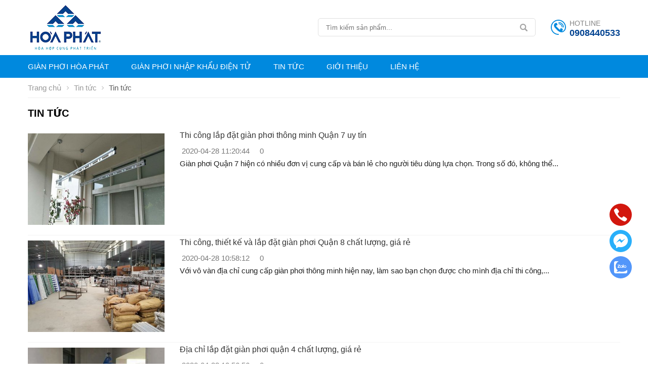

--- FILE ---
content_type: text/html; charset=UTF-8
request_url: https://gianphoithongminhhoaphat.com.vn/tin-tuc-cn-page3.html
body_size: 44737
content:
		<!DOCTYPE html PUBLIC "-//W3C//DTD XHTML 1.0 Transitional//EN" "http://www.w3.org/TR/xhtml1/DTD/xhtml1-transitional.dtd">
		<html xmlns="http://www.w3.org/1999/xhtml" lang="vi" xml:lang="vi">
		<head id="Head1" prefix="og: http://ogp.me/ns# fb:http://ogp.me/ns/fb# article:http://ogp.me/ns/article#">
		<meta http-equiv="Content-Type" content="text/html; charset=utf-8" />
		<meta http-equiv="Cache-control" content="public">
		<title>Tin tức - Trang 3 - Tin tức</title>
		<meta name="description" content="Trang tổng hợp các tin tức mới nhất về giàn phơi thông minh Hòa Phát. Chia sẻ các kinh nghiệm cách sử dụng, bảo dưỡng và địa chỉ mua giàn phơi giá rẻ nhất,Trang 3," />
		
		<meta name="keywords" content="Tin tức,Trang 3" />
		<meta name="COPYRIGHT" content="https://delecweb.com" />
		<meta name="DEVELOPER" content="https://delecweb.com" />
		<meta name="dc.language" content="VN" />
		<meta name="dc.source" content="https://gianphoithongminhhoaphat.com.vn/" />
		<meta name="dc.relation" content="https://gianphoithongminhhoaphat.com.vn/" />
		<meta name="dc.title" content="Tin tức - Trang 3 - Tin tức" />
		<meta name="dc.keywords" content="Tin tức,Trang 3" />
		<meta name="dc.subject" content="Tin tức - Trang 3 - Tin tức" />
		<meta name="dc.description" content="Trang tổng hợp các tin tức mới nhất về giàn phơi thông minh Hòa Phát. Chia sẻ các kinh nghiệm cách sử dụng, bảo dưỡng và địa chỉ mua giàn phơi giá rẻ nhất,Trang 3," />
    		<link rel="author" href="https://gianphoithongminhhoaphat.com.vn/" />

    			<meta property="og:site_name" content="Giàn phơi quần áo thông minh Văn Chiến">        
		<meta property="og:locale" content="vi_VN" />
		<meta property="og:title" content="Tin tức - Trang 3 - Tin tức"/>
		<meta property="og:url"  content="https://gianphoithongminhhoaphat.com.vn/tin-tuc-cn-page3.html" />
		
		<link rel="alternate" href="https://gianphoithongminhhoaphat.com.vn/tin-tuc-cn-page3.html" hreflang="vi-vn" />
		<meta property="og:description"  content="Trang tổng hợp các tin tức mới nhất về giàn phơi thông minh Hòa Phát. Chia sẻ các kinh nghiệm cách sử dụng, bảo dưỡng và địa chỉ mua giàn phơi giá rẻ nhất,Trang 3," />
		<meta property="fb:pages" content="194080674087322" />
		<meta property="fb:app_id" content="288617028275311" />
		<meta property="fb:admins" content="1847499911" />
		<meta name="google-site-verification" content="BAi9foc-cO2gaZrL0Da02eDXjUDudFo2JOFd7vF9a-k" />
		<meta name="google-site-verification" content="m3BA6TvQXriCcBmyyORGQztPtWYUVP0LfIjcjt2kEKY" />
		<meta http-equiv="Content-Security-Policy" content="upgrade-insecure-requests">
		<meta name="google-site-verification" content="4gbw65W7fbR2RawkAr9uCHqDmIvtCJDL6ertGx-cXQk" />
						
				<link rel="canonical" href="https://gianphoithongminhhoaphat.com.vn/tin-tuc-cn.html">
										<meta content="INDEX,FOLLOW" name="robots" />
				<meta name="googlebot" content="index,follow" />
						
		

		<link rel="amphtml" href="http://gianphoithongminhhoaphat.com.vn/tin-tuc-cn-page3.amp">
		<meta name="viewport" content="width=device-width, initial-scale=1, minimum-scale=1">		<link type='image/x-icon'	href='https://gianphoithongminhhoaphat.com.vn/images/config/favicon_1555523556.ico' rel='icon' />
		<meta content='INDEX,FOLLOW' name='robots' />
		<meta name="googlebot" content="index,follow" />
		<meta name="geo.placename" content="H&agrave; Nội" />
		<meta name="geo.region" content="VN-HN" />
		<meta name="geo.position" content="21;105.83" />
		<meta name="ICBM" content="21, 105.83" />
				<style amp-custom>:root{--main-color: #0089de;--extra-color: #024391;--black-color: #23232B;--wrap-color:#f6f6f6}.right #block_id_170 .block_title{cursor:pointer;text-transform:uppercase;color:#000;position:relative;padding:15px 0px;text-align:center;margin-bottom:0px;background:none}.right #block_id_170 .block_title span{padding-left:0px !important;position:relative}.right #block_id_170 .block_title span:before{width:4px;height:27px;content:'';top:-2px;position:absolute;background:var(--main-color);left:-30px}.right #block_id_170 #banner_item_63:before{width:100%;height:100%;content:'';top:50%;left:50%;transform:translate(-50%, -50%);border:6px solid transparent;box-sizing:border-box;position:absolute;transition:0.6s;-moz-transition:0.6s;-webkit-transition:0.6s;-o-transition:0.6s;z-index:2}.right #block_id_170 #banner_item_63:after{width:100%;height:100%;content:'';top:50%;left:50%;transform:translate(-50%, -50%);border:10px solid transparent;box-sizing:border-box;position:absolute;transition:1s;-moz-transition:1s;-webkit-transition:1s;-o-transition:1s}.right #block_id_170 #banner_item_63:hover{transition:0.5s;-moz-transition:0.5s;-webkit-transition:0.5s;-o-transition:0.5s}.right #block_id_170 #banner_item_63:hover:before{width:0%;border:1px solid #fff;height:0%}.right #block_id_170 #banner_item_63:hover:after{width:0%;border:1px solid #fff;height:0%}.right #block_id_170 #banner_item_63:hover img{transform:scale(1.05)}.wrapper_top_head{float:right;display:inline-block;position:relative}#partner{padding:20px 0px}@media all and (max-width: 414px){#partner{padding:10px;margin-top:20px}}.image_template{left:-8px;position:absolute;top:0;display:none}.header_wp #search1{float:left;padding:30px 0px;display:block}@media screen and (max-width: 1024px){.header_wp #search1{display:none}}@media screen and (max-width: 990px){.header_wp .top_menu{float:left}}@media screen and (max-width: 960px){.header_wp .header_c{position:relative}}.header_wp .header_c .logo{position:relative;float:left;padding:3px 0px}@media screen and (max-width: 960px){.header_wp .header_c .logo{padding:0px}}.header_wp .head_suport{float:right;margin-left:30px;display:flex;flex-wrap:wrap}@media screen and (max-width: 960px){.header_wp .head_suport{margin-left:unset;margin-right:5px}}.header_wp .head_suport .wraper_svg{padding:3px 7px 0px 0px}@media screen and (max-width: 960px){.header_wp .head_suport .wraper_svg{padding:11px 7px 4px 0px}}.header_wp .head_suport .wraper_svg svg{fill:var(--main-color)}@media screen and (max-width: 960px){.header_wp .head_suport .wraper_svg svg{width:25px;height:25px}}.header_wp .head_suport .text{display:block;font-size:14px;font-weight:300;line-height:20px;color:#848484}@media screen and (max-width: 650px){.header_wp .head_suport .text{margin-top:4px;font-size:10px}}.header_wp .head_suport .icon-line svg{fill:#ff0c0c}@media screen and (max-width: 650px){.header_wp .head_suport .icon-line svg{width:35px;height:35px;position:absolute;left:-38px;top:20px}}.header_wp .head_suport .suport_24 a{color:var(--extra-color);font-size:18px;font-weight:bold}@media screen and (max-width: 650px){.header_wp .head_suport .suport_24 a{font-size:14px}}.logo_ssm{display:none;position:inherit;z-index:99999;width:99px;position:absolute;left:50%;top:20px;transform:translate(-50%, -50%)}.logo_ssm img{width:99px;padding:3px 0px}#block-search{float:left;position:absolute;padding:0px 15px 0px 0px;height:34px;right:0px;top:4px;display:none}@media screen and (max-width: 1024px){#block-search{display:block;padding:0px 5px 0px 0px}}.wrapper{opacity:06}html{color:#222222}body,div,dl,dt,dd,ul,ol,li,h1,h2,h3,h4,h5,h6,pre,code,form,legend,input,button,textarea,p,blockquote{margin:0;padding:0}body{font:14px/1 Helvetica,Arial,'DejaVu Sans','Liberation Sans',Freesans,sans-serif;padding:0;font-size:15px;max-width:100%}.header_log{background:var(--extra-color);z-index:100;border-bottom:1px solid #ffffff26}.header_log .header_lang #languges{min-width:86px;min-height:19px;margin-left:20px;line-height:28px;position:relative;display:inline-block}.header_log .header_lang #languges:hover .dropdown-content{display:block}.header_log .header_lang #languges .dropbtn{color:white;border:none;cursor:pointer}.header_log .header_lang #languges .dropdown-content{display:none;position:absolute;background-color:var(--main-color);min-width:113px;box-shadow:0px 8px 16px 0px rgba(0,0,0,0.2);z-index:9999999999}.header_log .header_lang #languges .dropdown-content a{padding:12px 2px;text-decoration:none;display:block}.header_log .header_lang #languges .active-lang{display:inline !important}.header_log .header_lang #languges .active-lang .flag{border:1px solid #fff;width:17px;position:relative;top:2px}.header_log .header_lang #languges .flag{width:18px;height:13px;display:inline-block}.header_log .header_lang #languges .flag-en{background-image:url(https://gianphoithongminhhoaphat.com.vn/templates/gianphoihoaphat/images/en.png)}.header_log .header_lang #languges .flag-cn{background-image:url(https://gianphoithongminhhoaphat.com.vn/templates/gianphoihoaphat/images/cn.png)}.header_log .header_lang #languges .flag-vi{background-image:url(https://gianphoithongminhhoaphat.com.vn/templates/gianphoihoaphat/images/vi.png)}.header_log .header_lang .item{float:right;margin-left:20px}.header_log .header_lang .item .text{padding-top:4px}.header_log .header_lang .item #lang-vi,.header_log .header_lang .item #lang-en,.header_log .header_lang .item .text{color:#fff}.header_log .header_lang .item svg{fill:#e1e1e1}.fieldset{margin:0;padding:10px}th,td{margin:0}a{color:#333;font-weight:normal;text-decoration:none;-moz-transition:all 0.2s ease-in 0;-webkit-transition:all 0.2s ease-in;-webkit-transition-delay:0;transition:all 0.2s ease-in 0}a:hover{text-decoration:none;color:var(--main-color)}table{border-collapse:collapse;border-spacing:0}.red,.label_error{color:red}.redborder{border:1px solid red}#icon-usermenu{cursor:pointer}.bold,b{font-weight:600}img{border:0;max-width:100%;transition:0.9s}address,caption,cite,code,dfn,em,th,var,optgroup{font-style:inherit;font-weight:inherit}del,ins{text-decoration:none}li{list-style:none}caption,th{text-align:left}h1,h2,h3,h4,h5,h6{font-size:100%;font-weight:600}q:before,q:after{content:''}abbr,acronym{border:0;font-variant:normal}sup{vertical-align:baseline}sub{vertical-align:baseline}legend{color:#000000;font-weight:bold;padding:0 8px}figure{margin:0}.toogle{display:block !important}.description{line-height:24px}.description figure{margin:10px 0;text-align:center}.description figure figcaption{font-style:italic}.description ul li{padding-left:29px;position:relative}.description em,.description i{font-style:italic}.description h2,.description h3,.description h4,.description p,.description div{margin-top:10px;font-size:15px}.description a{color:#ff8b00}.description img{max-width:100%;height:auto !important;border:1px solid rgba(243,243,243,0.8)}.product_mobile{float:left}@media screen and (max-width: 960px){.product_mobile{position:inherit;z-index:99}}#strengths{overflow:hidden;margin-top:20px;background:#fff}@media screen and (max-width: 600px){#strengths{margin-top:5px}}#strengths .block_title{font-size:20px;color:var(--extra-color);text-align:center;margin-top:20px;position:relative}@media all and (max-width: 600px){#strengths .block_title{margin-top:0px;font-size:18px;margin-bottom:0px;display:block}}@media all and (max-width: 600px){#strengths .block_title{margin-top:5px}}#strengths .block_title span{position:relative}#strengths .block_title span:before{content:'';background:#eee;width:80px;height:1px;left:-90px;top:50%;position:absolute}#strengths .block_title span:after{content:'';background:#eee;width:80px;height:1px;top:50%;right:-90px;position:absolute}.figcaption{font-style:italic}input,button,textarea,select,optgroup,option{font-family:inherit;font-size:inherit;font-style:inherit;font-weight:inherit}input,button,textarea,select{*font-size:100%}select,input,button,textarea,button{font:99% verdana, arial, helvetica, clean, sans-serif}table{font:100%;border-collapse:collapse}pre,code,kbd,samp,tt{font-family:monospace;*font-size:108%;line-height:100%}.clear,.clearfix{clear:both}.cls::after{content:'';display:block;clear:both}.hidden,.hide,.hiden{display:none}.fl{float:left}.fr{float:right}.fr .logo .logo_img{display:none;width:126px;padding:2px 0px}.cf::after{clear:both;content:"";display:block;height:0;visibility:hidden}.news_tags span a{background:#EFEFEF;padding:7px 20px;font-weight:600;margin-right:11px}.tag{background:#EFEFEF;padding:7px 20px;font-size:14px;font-style:italic;margin-right:15px;font-weight:600;padding-left:15px;text-transform:uppercase;position:relative}.benmarch{display:none}.pagination{text-align:center;margin-top:20px;margin-bottom:30px}.pagination .current{background:none repeat scroll 0 0 var(--main-color);color:#fff;display:inline-block;font-size:14px;margin-right:8px;padding:9px 13px}.pagination a,.pagination b{color:#4C4C4C;display:inline-block;font-size:14px;margin-right:8px;padding:9px 13px;text-decoration:none;background:#f8f8f8}.pagination a:hover,.pagination b:hover{background:var(--main-color);color:#FFFFFF;-webkit-transition:0.15s ease-in-out all;transition:0.15s ease-in-out all}.pagination .pre-page,.pagination .next-page,.pagination .first-page,.pagination .last-page{text-indent:-99999px}.first-page,.last-page{display:none !important}.next-page{background:url("https://gianphoithongminhhoaphat.com.vn/templates/gianphoihoaphat/images/page_next.png") no-repeat scroll center center #f8f8f8 !important;padding:5px 15px 5px !important}.pre-page{background:url("https://gianphoithongminhhoaphat.com.vn/templates/gianphoihoaphat/images/page_previous.png") no-repeat scroll center center #f8f8f8 !important;padding:5px 15px 5px !important}.next-page:hover{background:url("https://gianphoithongminhhoaphat.com.vn/templates/gianphoihoaphat/images/page_next.png") no-repeat scroll center center var(--main-color) !important;-webkit-transition:0.15s ease-in-out all;transition:0.15s ease-in-out all}.pre-page:hover{background:url("https://gianphoithongminhhoaphat.com.vn/templates/gianphoihoaphat/images/page_previous.png") no-repeat scroll center center var(--main-color) !important;-webkit-transition:0.15s ease-in-out all;transition:0.15s ease-in-out all}.left{float:left;margin:0px 0;width:calc( 23% - 30px)}#block_id_75{margin-bottom:0px !important}.right{float:right;margin:0px 0;width:calc( 23% - 30px)}.page_title{position:relative;margin-bottom:20px}.page_title span{font-size:20px;text-transform:uppercase;color:#000;text-decoration:none;font-weight:600;margin-left:0;transition:0.5s;-moz-transition:0.5s;-webkit-transition:0.5s;-o-transition:0.5s}.page_title h1{font-weight:normal}.fr{float:right}.fl{float:left}.benmarch{display:none}.hide{display:none}.submit_bt,.reset_bt{padding:5px 14px;border-radius:4px;font-size:15px;cursor:pointer}.submit_bt{border:1px solid #ED1C24;background:#ED1C24;color:#FFF}.submit_bt:hover{border:1px solid #C90008;background:#C90008}.reset_bt{border:1px solid #b3b1b1;background:#f9f9f9;color:#000}.reset_bt:hover{border:1px solid #b3b1b1;background:#cecdcd}.redborder{border-color:#ED1C24 !important}.banner-warning{padding-bottom:30px}@media screen and (max-width: 500px){.banner-warning{padding-bottom:0px}}.container{width:1170px;max-width:100%;box-sizing:border-box;margin:0 auto}@media screen and (max-width: 1200px){.container{padding-left:10px;padding-right:10px}}.scroll_bar::-webkit-scrollbar-track{border-radius:10px;background-color:#EBEBEB}.scroll_bar::-webkit-scrollbar{width:8px;background-color:#EBEBEB;border-radius:10px}.scroll_bar::-webkit-scrollbar-thumb{border-radius:10px;background:url("https://gianphoithongminhhoaphat.com.vn/templates/gianphoihoaphat/images/bg_scrollbar.png") no-repeat scroll center center var(--extra-color);border:1px solid #EBEBEB}.wrapper_top{background:#C90008}.wrapper_top .inner_wrapper_top{margin:0 auto;max-width:100%}.wrapper_top_content{float:right}.wrapper_top_content>div{float:right}.wrapper_top #calculation_power{background:url("https://gianphoithongminhhoaphat.com.vn/templates/gianphoihoaphat/images/icon_air_condition.png") no-repeat scroll 0 center}.wrapper_top #download_quote{background:url(https://gianphoithongminhhoaphat.com.vn/templates/gianphoihoaphat/images/icon_dowloadr.png) no-repeat scroll 0px 9px;padding-left:22px}.wrapper_top .logs{background:url(https://gianphoithongminhhoaphat.com.vn/templates/gianphoihoaphat/images/member.png) no-repeat scroll 0px 9px;padding-left:22px}.wrapper_top .logs font{color:#ffcaca}#camera_vidic{background:url(https://gianphoithongminhhoaphat.com.vn/templates/gianphoihoaphat/images/camera.png) no-repeat scroll 0px 8px;padding-left:25px}.wrapper_top #calculation_power a,.wrapper_top #download_quote a,#camera_vidic a,.logs a{font-size:14px;color:#848484}.logs>span{color:rgba(0,0,0,0.14);font-size:14px;padding:4px}.wrapper_top .wrapper_top_content>div a:hover{color:#e2e2e2 !important;text-decoration:none}.search_header{width:210px;margin:0 auto;display:inline-block;position:absolute;right:0;top:13px}.log_wrapper{position:relative;padding-left:47px;margin-right:100px}.log_wrapper:after{position:absolute;top:5px;right:-53px;height:31px;width:0;border-right:1px solid rgba(204,204,204,0.33);content:''}.rsp_navigation{display:none}.head{position:relative;min-height:105px;transition:all 0.25s cubic-bezier(0.55, 0, 0.1, 1);background:var(--wrap-color)}@media all and (max-width: 990px){.head{min-height:70px}}.head_nohome{background:unset !important}.header_wp{background:#fff}.header_wrapper{transition:all 0.25s cubic-bezier(0.55, 0, 0.1, 1);width:100%;border-top:1px solid #23232b0a;background:#f9fafb;height:50px}.navigation_main_wrapper{background:var(--main-color);width:100%;z-index:100;transition:all 0.8s cubic-bezier(0.55, 0, 0.1, 1)}.navigation_main_wrapper .navigation_main{margin:0 auto;max-width:100%;width:1170px;min-height:40px;position:relative}.header{position:relative;margin:0 auto;max-width:100%;text-align:center}.header .clear{margin:0 !important}.header>div{float:left;margin-top:40px;margin-left:15px}.search_home{position:absolute;right:0px;z-index:999;top:-5px}.top_hotline .incon-support{float:left;display:inline-block;margin-right:10px;margin-top:8px}@media screen and (max-width: 345px){.top_hotline .incon-support{display:none}}.top_hotline .content-right{float:right;display:inline-block;margin-top:15px}.top_hotline .content-right .phone{color:red;font-size:16px}.shopcart{padding:4px 0px}@media screen and (max-width: 650px){.shopcart{margin-top:0px;padding:3px}}.home_pos_2{margin-top:60px}@media all and (max-width: 1000px){.home_pos_2{margin-top:30px}}.home_pos_2 .block_title{position:absolute;left:80px;z-index:9}@media all and (max-width: 1000px){.home_pos_2 .block_title{position:inherit;text-align:center;margin-bottom:15px}}.home_pos_2 .block_title span{font-weight:600;text-align:center;color:#000;font-size:25px;position:relative;padding-top:0px;margin-bottom:30px}.home_pos_2 .block_title span::after{content:'';width:26px;height:3px;background:var(--main-color);position:absolute;left:calc(50% - 13px);bottom:-15px}@media all and (max-width: 600px){.wpapper_search{padding:14px 0px}}.pos1{margin-top:30px}@media all and (max-width: 600px){.pos1{margin-top:20px}}.pos1 .block_title{text-align:center;color:#000;font-size:25px;position:relative;padding-top:0px;margin-bottom:30px}@media all and (max-width: 600px){.pos1 .block_title{margin-bottom:20px}}.pos1 .block_title::after{content:'';width:26px;height:3px;background:var(--main-color);position:absolute;left:calc(50% - 13px);bottom:0px}.pos3{margin-top:30px}.pos5{padding-bottom:60px;box-sizing:border-box;margin-top:20px}@media all and (max-width: 500px){.pos5{padding-bottom:15px}}.pos5 .block_title{text-align:left;color:var(--black-color);font-size:20px;position:relative;margin-bottom:16px;border-bottom:2px solid #e9e9e9}@media all and (max-width: 500px){.pos5 .block_title{font-size:20px;margin-bottom:20px;padding-top:0px}}.fixed-hidden{display:none}.pos8{background:#fff;padding:50px 0px 25px;position:inherit;z-index:0}@media all and (max-width: 500px){.pos8{padding:10px 0px}}.pos8 .block_title{text-align:center;color:#000;font-weight:normal;font-size:20px;margin-bottom:30px}@media all and (max-width: 414px){.pos8 .block_title{margin-bottom:10px}}.header .logo{margin-top:10px;display:block;float:left;margin-bottom:5px}.header .logo_scroll{transform:translate(-10px, -10px) scale(0.6);margin-top:5px;height:55px}.logo_img_small{display:none}.header .shopcart{position:relative;padding-top:0px;float:right;text-align:right}.hotline svg{position:absolute;top:1px;left:0;width:38px;height:38px;font-size:20px;border:1px solid #EEEEEE;border-radius:50%;text-align:center;padding-top:8px;box-sizing:border-box;color:#FFF;background:#fff;border:none;padding:6px;fill:#FFF}@media screen and (max-width: 600px){.hotline svg{top:8px;width:32px;height:32px}}.pos9{margin-top:30px}@media all and (max-width: 500px){.pos9{margin-top:0px}}.pos10{background:#e6e7e8;padding:30px 0 30px}@media all and (max-width: 950px){.pos10{padding:20px 0}}.banner-warning{margin-top:50px;position:relative}@media all and (max-width: 950px){.banner-warning{display:none}}#block_id_143{position:relative}#block_id_143 .newslist-top-block{position:absolute;right:0px;top:6px}#block_id_143 .newslist-top-block a{color:#ed1e37;font-size:15px}#block_id_143 .newslist-top-block svg{fill:#ed1e37;width:9px;height:9px}.h_bottom{background:#f8f8f859;padding-top:40px;padding-bottom:40px}.h_bottom .block_title{text-align:left;color:var(--black-color);font-size:20px;position:relative;padding:0px 0px 15px;margin-bottom:16px;border-bottom:2px solid #e9e9e9}@media all and (max-width: 500px){.h_bottom .block_title{margin-bottom:0px}}@media all and (max-width: 750px){.h_bottom{padding-top:20px;padding-bottom:20px}}@media all and (max-width: 750px){.h_bottom{padding-bottom:0px}}.hotline ul li span{display:table-cell}.hotline ul li a{display:table-cell;padding-left:10px;display:table-cell;vertical-align:middle}.hotline ul li:first-child{color:#ED1C24;margin-bottom:6px}.hotline ul li:last-child{color:#0084CA}.hotline ul li:first-child a{color:#ED1C24}.hotline ul li.zalo a{color:#009DFF;margin-top:2px;line-height:18px}.hotline ul li.zalo span{background:#009DFF;color:#FFF;font-size:9px;text-align:center;padding:4px 0px 5px 1px;border-radius:3px;font-weight:bold;font-style:normal}.hotline ul li.phone span i{font-size:22px}.log_wrapper>span{font-weight:600;display:block;font-size:14px;text-align:left;margin-bottom:0px}.navigation_main{margin:0 auto;max-width:100%;width:1170px;position:relative}.navigation_main .top_menu{width:100%;position:inherit}.navigation_main .top_hotline{width:218px;float:right}.navigation_main .top_hotline .incon-support{display:inline-block;float:left;padding:6px}.navigation_main .top_hotline .content-right{font-size:13px;color:#ff0202;font-weight:600;padding:4px 0px;float:right}@media screen and (max-width: 420px){.navigation_main .top_hotline{width:200px}.navigation_main .top_hotline .incon-support svg{width:27px;height:27px}.navigation_main .top_hotline .content-right{font-weight:600;font-size:12px}}.product_menu{position:relative;float:left;margin-right:12px}@media all and (max-width: 600px){.pos7{margin-top:20px}}.hit_share_handmade a{display:inline-block;box-sizing:border-box;text-align:center;margin-right:15px}.hit_share_handmade a:hover img{opacity:0.8}.breadcrumbs{background:none repeat scroll 0 0 #FFFFFF;border-bottom:1px solid #DEDEDE;box-shadow:0 0 2px #C3C3C3;padding:8px 22px}.slider-home{margin-top:20px;overflow:hidden}@media screen and (max-width: 960px){.slider-home{margin-top:0px}}.slider-home .slide_flex{display:flex;flex-wrap:wrap}.slider-home .slide_flex #pav-slideShow{width:calc(75% - 20px);margin:0px 20px 0px 0px}.slider-home .slide_flex .banner1{width:25%}.main_top{margin-bottom:30px;padding-top:35px}@media screen and (max-width: 680px){.main_top{padding-top:10px;margin-bottom:20px}}.main_top .banners-absolute_title{margin:0 -9px 0 -9px}.list-baner-home-1{display:flex;margin-bottom:35px;margin-left:-10px;margin-right:-10px}.list-baner-home-1 .banner-home{width:calc(100% / 3);float:left;text-align:center;padding:0px 10px;box-sizing:border-box}.list-baner-home-2{display:flex;margin-left:-10px;margin-right:-10px}.list-baner-home-2 .banner-home{width:50%;float:left;text-align:center;padding:0px 10px;box-sizing:border-box}@media screen and (max-width: 600px){.list-baner-home-2{margin-left:-5px;margin-right:-5px}.list-baner-home-2 .banner-home{padding:0px 5px}}.banner-home4{box-sizing:border-box;border:1px solid #eee;display:none}.block_products_tabs,.pos_mixed,.block_products_home,.banner-home4,.list-baner-home-2{margin-bottom:30px}@media screen and (max-width: 800px){.block_products_tabs,.pos_mixed,.block_products_home,.banner-home4,.list-baner-home-2{margin-bottom:10px}}.pos9 .block_title{color:#000;font-size:17px;border-bottom:2px solid #dedede;padding-bottom:10px}@media all and (max-width: 500px){.pos9 .block_title{margin-bottom:10px}}.pos6{padding-bottom:40px}@media all and (max-width: 600px){.pos6{padding-bottom:10px}}.pos_mixed_left{float:left;width:calc(50% - 15px);margin-right:15px}@media screen and (max-width: 1000px){.pos_mixed_left{float:none;width:100%;margin-right:0px}}.pos_mixed_right{float:right;width:calc(50% - 15px);margin-left:15px}@media screen and (max-width: 1000px){.pos_mixed_right{float:none;width:100%;margin-left:0px}}.footer_mail{background:var(--main-color)}.block_title{font-size:18px;text-transform:uppercase;color:#333;font-weight:600;color:var(--main-color);text-decoration:none;margin-bottom:20px;padding:15px 0px 15px}@media all and (max-width: 800px){.block_title{font-size:18px !important}}.field_name{font-size:18px;text-transform:uppercase;color:#333;text-decoration:none;margin-bottom:10px;border-bottom:1px solid #e6e6e6;padding:15px 0px 15px}.main_wrapper{background:none repeat scroll 0 0 #FFFFFF;margin-top:20px;margin-bottom:20px}.main_wrapper_home{padding:0;margin-top:20px}.main_wrapper .left .block_title{color:#000;font-weight:normal;border-bottom:1px solid #e3dfdfa8;padding:11px 10px 9px;text-transform:uppercase;font-weight:600;background:#f6f6f6;font-size:18px;margin-bottom:0px}.main_wrapper .right{float:right;margin:0px 0;width:calc( 23% - 30px)}.main_wrapper .main-area-right{float:left;margin:0;width:77%}@media screen and (max-width: 900px){.main_wrapper .main-area-right{float:none;margin-bottom:70px;width:100%}}.main_wrapper .main-area-left{float:right;margin:0;width:77%}@media screen and (max-width: 900px){.main_wrapper .main-area-left{float:none;margin-bottom:70px;width:100%}}@media all and (max-width: 500px){.main_wrapper .main-area-left{margin-bottom:30px}}.main_wrapper .block{margin-bottom:20px}.main_wrapper .right .block .block_title,.main_wrapper .right .block .field_name{color:var(--main-color);cursor:pointer;text-transform:uppercase;font-weight:600;position:relative;padding:15px 0px;margin-bottom:0px}@media screen and (max-width: 900px){.main_wrapper .left{width:100%;float:none}.main_wrapper .right{width:100%;float:none}.main_wrapper{width:100%;float:none;margin-top:0px;padding-bottom:0px}.main_wrapper .main-area{float:none;margin-bottom:30px;width:100%}}.main_wrapper .main-area .breadcrumbs_2{padding:8px 0}.main_wrapper .main-area .top_content{margin:12px 0}.block-other{margin-bottom:10px}.footer{background:#f6f6f6}.footer a{color:#333}.footer a:hover{color:var(--main-color);text-decoration:none}.footer_inner{margin:0 auto;max-width:100%;overflow:hidden}.footer_inner>div{box-sizing:border-box}.footer .footer_inner .left{float:left;padding:35px 0px 0;width:30%;color:#282828;font-size:14px;border:none}.footer .footer_inner .left .top_bottom{padding-left:35px;position:relative}.footer .footer_inner .left .icon{position:absolute;left:0px}.footer .footer_inner .left .title{margin-bottom:20px;font-size:15px;font-weight:600;text-transform:uppercase;color:#282828}.footer .footer_inner .left ul li{margin-bottom:15px;color:#333;box-sizing:border-box;overflow:hidden}.footer .footer_inner .left ul li svg{margin-top:4px;margin-left:4px;width:13px !important;height:13px !important;fill:var(--extra-color) !important}.footer .footer_inner .left ul li a{color:#282828;font-size:13px;line-height:20px}.footer .footer_inner .left .logo_bottom{padding-bottom:25px}.footer .footer_inner .left .logo_bottom img{width:300px}@media screen and (max-width: 414px){.footer .footer_inner .left .logo_bottom{width:100%;text-align:center}.footer .footer_inner .left .logo_bottom img{width:160px}}.footer .footer_inner .left ul li{margin-bottom:12px;color:#333;position:static;box-sizing:border-box;overflow:hidden}.footer .footer_inner .left ul li.location,.footer .footer_inner .left ul li.email,.footer .footer_inner .left ul li.wb{background:url(https://gianphoithongminhhoaphat.com.vn/templates/gianphoihoaphat/images/location.png) no-repeat scroll left center transparent}.footer .footer_inner .left ul li.location{line-height:20px}.footer .footer_inner .left ul li.tel{background:url("https://gianphoithongminhhoaphat.com.vn/templates/gianphoihoaphat/images/phone.png") no-repeat scroll left center transparent}.footer .footer_inner .left ul li.fax{background:url("https://gianphoithongminhhoaphat.com.vn/templates/gianphoihoaphat/images/fax.png") no-repeat scroll left center transparent}.footer .footer_inner .left h3{margin-bottom:20px;color:#333;margin-left:0px}.navigation_sub{padding-top:35px}.navigation_sub .menu-bottom{margin-right:-25px}.footer .footer_inner .center{width:40%;padding:35px 35px 25px;text-align:center}@media all and (max-width: 600px){.footer .footer_inner .center{padding:5px 5px 10px;text-align:justify}}.footer .footer_inner .center .pew_ad{text-align:left;margin-bottom:10px;font-size:13px;line-height:20px}.footer .footer_inner .center .register_bct{display:flex;margin-top:45px;text-align:left;padding-bottom:15px}@media all and (max-width: 500px){.footer .footer_inner .center .register_bct{margin-top:5px;padding-bottom:5px}}.footer .footer_inner .center .register_bct .giay_dki{width:100%}.footer .footer_inner .center .register_bct .giay_dki img{width:150px}@media all and (max-width: 600px){.footer .footer_inner .center .register_bct .giay_dki{margin-bottom:10px}}.footer .footer_inner .center .register_bct .svg_dk{width:100%}.footer .footer_inner .center .register_bct .svg_dk img{width:150px}.footer .footer_inner .center .giay_phep,.footer .footer_inner .center .dai-dien{color:#dadada;font-size:15px;text-align:left}@media all and (max-width: 600px){.footer .footer_inner .center .giay_phep,.footer .footer_inner .center .dai-dien{font-size:13px}}@media screen and (max-width: 1200px){.footer .footer_inner .footer_r{display:none}.footer .footer_inner .left{width:40%}.footer .footer_inner .center{width:50%;float:right}}.footer .footer_inner .footer_r{float:right;padding-top:35px;width:30%}@media all and (max-width: 600px){.footer .footer_inner .footer_r{display:block;float:none;width:100%}}.footer_r .block_title{text-transform:uppercase;font-weight:bold;margin-top:20px;margin-bottom:20px;display:block;font-size:15px;border-bottom:0px;color:#282828}.delec{margin-top:10px;font-size:13px}.delec a{color:#888;font-size:13px}.address{margin-top:5px}.address .item{padding-top:5px}.address svg{width:20px;height:20px;fill:#000;float:left;margin-right:5px}.address .dc{color:#000}.footer .footer_inner .left h3{text-transform:uppercase;font-weight:normal;color:#fff;font-size:17px}@media screen and (max-width: 1200px){.footer .footer_inner .right{float:none;width:98%}.footer .introduction{display:none}}.footer2{line-height:22px}.footer2 hr{border-color:#C8C8C8 -moz-use-text-color #FFFFFF;border-style:solid none;border-width:1px medium}.design-by,.design-by a{color:#585858;text-align:right}#fixed-bar{margin:0;padding:0;z-index:100;right:0;transform:translate(-50%)}@media all and (max-width: 600px){#fixed-bar{display:none !important}}#fixed-bar #bar-inner{height:50px;margin:0 10px 0 auto}#fixed-bar #bar-inner a{background:var(--main-color);opacity:0.5;display:block;text-decoration:none;-moz-transition:all 0.2s ease-in 0;-webkit-transition:all 0.2s ease-in;-webkit-transition-delay:0;transition:all 0.2s ease-in 0;width:42px;height:42px;text-align:center;line-height:42px;box-sizing:border-box;transition:0.5s;-moz-transition:0.5s;-webkit-transition:0.5s;-o-transition:0.5s}#fixed-bar #bar-inner a svg{width:20px;height:20px;margin-top:10px;fill:#fff;transition:0.5s;-moz-transition:0.5s;-webkit-transition:0.5s;-o-transition:0.5s}#fixed-bar:hover #bar-inner a{opacity:1}.box-promotion{background:url("https://gianphoithongminhhoaphat.com.vn/templates/gianphoihoaphat/images/box_overlay.png") repeat scroll 0 0 transparent;display:none;left:0;overflow:hidden;position:absolute;top:0;z-index:4999}.box-promotion-active{bottom:0;display:block;position:fixed;right:0;vertical-align:middle}.box-promotion-item{margin:0 auto;text-align:center}.box-promotion .box-promotion-item a.box-promotion-close{background:url("https://gianphoithongminhhoaphat.com.vn/templates/gianphoihoaphat/images/delete-large.png") no-repeat 0 0 transparent;cursor:pointer;height:72px;position:absolute;width:72px;z-index:5999}@media screen and (max-width: 768px){.box-promotion .box-promotion-item a.box-promotion-close{right:10px;top:3px}}.post-title{position:relative;margin-bottom:19px;background:#F4F4F4;padding-right:10px;border-bottom:2px solid var(--main-color);margin-left:23px}.post-title span{background:var(--main-color);padding:12px 11px;display:inline-block;position:relative;margin-left:0px;z-index:10;min-width:116px;text-align:center;-webkit-transition:all .5s ease;-moz-transition:all .5s ease;-o-transition:all .5s ease;-ms-transition:all .5s ease;transition:all .5s ease;margin-top:-7px;font-size:15px;text-transform:uppercase;color:#FFF;text-decoration:none}.post-title span a{color:#FFF}.post-title span::before{content:'';position:absolute;width:0;height:0;border-style:solid;border-width:0px 0 46px 24px;border-color:transparent transparent var(--main-color) transparent;top:0px;left:-24px;-webkit-transition:all .5s ease;-moz-transition:all .5s ease;-o-transition:all .5s ease;-ms-transition:all .5s ease;transition:all .5s ease}.post-title span:after{content:'';position:absolute;width:0;height:0;border-style:solid;border-width:46px 23px 0px 0px;border-color:var(--main-color) transparent transparent transparent;top:0px;right:-23px;z-index:10;-webkit-transition:all .5s ease;-moz-transition:all .5s ease;-o-transition:all .5s ease;-ms-transition:all .5s ease;transition:all .5s ease}.suntory-alo-phone{background-color:transparent;cursor:pointer;height:120px;position:fixed;transition:visibility 0.5s ease 0s;width:120px;z-index:200000 !important;left:0px;bottom:-25px}.suntory-alo-ph-circle{animation:1.2s ease-in-out 0s normal none infinite running suntory-alo-circle-anim;background-color:transparent;border:2px solid rgba(30,30,30,0.4);border-radius:100%;height:100px;left:0px;opacity:0.1;position:absolute;top:0px;transform-origin:50% 50% 0;transition:all 0.5s ease 0s;width:100px}.suntory-alo-phone.suntory-alo-green .suntory-alo-ph-circle{border-color:var(--main-color);opacity:1}.suntory-alo-ph-circle-fill{animation:2.3s ease-in-out 0s normal none infinite running suntory-alo-circle-fill-anim;border:2px solid transparent;border-radius:100%;height:70px;left:15px;position:absolute;top:15px;transform-origin:50% 50% 0;transition:all 0.5s ease 0s;width:70px}.suntory-alo-phone.suntory-alo-green .suntory-alo-ph-circle-fill{background-color:var(--main-color)}.suntory-alo-ph-img-circle{border:2px solid transparent;border-radius:100%;height:50px;left:25px;position:absolute;top:25px;transform-origin:50% 50% 0;width:50px}.suntory-alo-phone.suntory-alo-green .suntory-alo-ph-img-circle{background-color:var(--main-color)}.suntory-alo-ph-img-circle svg{animation:1s ease-in-out 0s normal none infinite running suntory-alo-circle-img-anim;font-size:30px;line-height:50px;display:block;width:27px !important;height:27px !important;color:#b6af96;content:" ";position:absolute;top:11px;left:13px;background-position:-37px -165px;background-repeat:no-repeat}.description a{color:#00A7F4}.description a:hover{color:#057bb1}@keyframes suntory-alo-circle-anim{0%{opacity:0.1;transform:rotate(0deg) scale(0.5) skew(1deg)}30%{opacity:0.5;transform:rotate(0deg) scale(0.7) skew(1deg)}100%{opacity:0.6;transform:rotate(0deg) scale(1) skew(1deg)}}@keyframes suntory-alo-circle-img-anim{0%{transform:rotate(0deg) scale(1) skew(1deg)}10%{transform:rotate(-25deg) scale(1) skew(1deg)}20%{transform:rotate(25deg) scale(1) skew(1deg)}30%{transform:rotate(-25deg) scale(1) skew(1deg)}40%{transform:rotate(25deg) scale(1) skew(1deg)}50%{transform:rotate(0deg) scale(1) skew(1deg)}100%{transform:rotate(0deg) scale(1) skew(1deg)}}@keyframes suntory-alo-circle-fill-anim{0%{opacity:0.2;transform:rotate(0deg) scale(0.7) skew(1deg)}50%{opacity:0.2;transform:rotate(0deg) scale(1) skew(1deg)}100%{opacity:0.2;transform:rotate(0deg) scale(0.7) skew(1deg)}}@media only screen and (max-width: 650px){.suntory-alo-phone{display:block}}.clearfix:after{visibility:hidden;display:block;font-size:0;content:" ";clear:both;height:0}.clearfix{display:inline-block}* html .clearfix{height:1%}.clearfix{display:block}#uhchat{z-index:1 !important}@media screen and (max-width: 1050px){.log_wrapper{padding-left:47px;margin-right:60px}.log_wrapper:after{right:-33px}.header .hotline{margin-right:40px;padding-right:38px}.wrapper_top_content{display:none}}@media screen and (max-width: 930px){.shopcart{display:inline-block;padding-left:0px !important;width:auto !important}.log_wrapper{margin-right:0}.log_wrapper:after{display:none}}@media screen and (max-width: 990px){#product_menu_ul .level_0:hover .highlight{opacity:0;visibility:hidden}}@media screen and (max-width: 990px){.header{min-height:70px}.search_header{float:right}.header .logo{margin-top:8px}.logo .logo_img{display:none}.logo .logo_img_small{display:inline-block;width:100px;padding:2px 0px}.tags.block_content,.copyring{display:none}.header>div{margin-top:0px}.header .logo{display:inline-block;float:none}.header .shopcart{display:none}.search_home{margin-top:3px;right:10px}}@media screen and (max-width: 650px){.footer .footer_inner .center,.footer .footer_inner .left{width:100%;padding-top:20px}.navigation_sub{padding-left:0px;padding-top:0px}.navigation_sub .menu-bottom{margin-right:0px}.hotline>span>a{display:none}.hotline:hover>span{background:#FFF;position:absolute;right:8px;bottom:-94px;z-index:100;padding:8px;border:1px solid #EEE}.hotline:hover>span>a{display:block}.header .hotline{margin-right:6px;padding-right:0px}.logs{display:none}.log_wrapper>span{display:none}.header .hotline:after{display:none}.log_wrapper:hover .logs{position:absolute;right:0;width:145px;text-align:left;background:#FFF;z-index:100;border:1px solid #EEE;border-radius:0 0 4px 4px;padding:7px;display:block;bottom:-72px}.log_wrapper:hover .logs{display:inline}}@media screen and (max-width: 600px){.header .logo{margin-top:10px}}#subiz_desktop #subiz-bubble{top:16px;right:0px;position:relative;z-index:1000}.display_open{display:block !important}#modal_alert{position:fixed;background:rgba(0,0,0,0.75);z-index:99999;overflow-y:auto;width:100%;height:100%;top:0px;left:0px}.modal_alert_inner{width:350px;background:white;border-radius:2px;max-width:96%;margin:2% auto;position:absolute;left:50%;transform:translate(-50%, 0%)}.modal_alert_title{background:var(--main-color);color:#FFF;text-align:center;text-transform:uppercase;padding:7px 0;font-size:17px;position:relative;border-radius:2px 2px 0 0}.modal_alert_title .close{position:absolute;right:0px;padding:0px 10px 8px;top:0;color:#FFF;font-size:22px}.modal_alert_body{background:white;color:#616161;padding:20px;-moz-user-select:text;-khtml-user-select:text;-webkit-user-select:text;-o-user-select:text;user-select:text;border-bottom-left-radius:3px;border-bottom-right-radius:3px}.footer_r .copy-right{margin-top:53px;color:#a4a2a2;text-transform:capitalize}@media screen and (max-width: 414px){.footer_r .copy-right{margin-top:20px}}.footer_r .copy-right span{color:#000;font-size:14px}.copyright{font-size:12px;background:#282828;padding-top:15px;padding-bottom:20px}.copyright a{color:#9a9696}.copyright .copy-right{float:left;color:#ddd;font-size:16px}@media all and (max-width: 600px){.copyright .copy-right{font-size:15px}}.nohome{background:#fff !important}.info_product{background:#eee;padding:30px;text-align:justify;margin-bottom:40px;margin-top:20px}@media all and (max-width: 600px){.info_product{padding:10px}}.info_product h2{text-align:center;font-size:40px;font-weight:bold;margin-bottom:20px}@media all and (max-width: 600px){.info_product h2{font-size:25px}}.info_product h3{font-size:18px;font-weight:bold;text-transform:uppercase;padding:10px 0px}.info_product .str{padding:5px 20px}.lazy,.owl-lazy{display:none}.after-lazy{display:block}iframe{max-width:100%}@media all and (max-width: 600px){table{width:100% !important}}img{height:auto}.description a,.cat_summary a,.summary a{color:#0087c1}.description ul,.cat_summary ul,.summary ul{display:block;list-style-type:disc;margin-block-start:1em;margin-block-end:1em;margin-inline-start:0px;margin-inline-end:0px;padding-inline-start:20px}.description ul li,.cat_summary ul li,.summary ul li{list-style-type:disc;line-height:28px;font-size:16px;margin:0.5em 0 0.5em 20px}.description blockquote,.cat_summary blockquote,.summary blockquote{font-style:italic;padding:2px 0;border-style:solid;border-color:#ccc;border-width:0;display:block;margin-block-start:1em;margin-block-end:1em;margin-inline-start:40px;margin-inline-end:40px;font-style:italic;font-size:14px;padding-left:20px;padding-right:8px;border-left-width:5px}
/*# sourceMappingURL=template.css.map */
[data-aos][data-aos][data-aos-duration="50"],body[data-aos-duration="50"] [data-aos]{transition-duration:50ms}[data-aos][data-aos][data-aos-delay="50"],body[data-aos-delay="50"] [data-aos]{transition-delay:0}[data-aos][data-aos][data-aos-delay="50"].aos-animate,body[data-aos-delay="50"] [data-aos].aos-animate{transition-delay:50ms}[data-aos][data-aos][data-aos-duration="100"],body[data-aos-duration="100"] [data-aos]{transition-duration:.1s}[data-aos][data-aos][data-aos-delay="100"],body[data-aos-delay="100"] [data-aos]{transition-delay:0}[data-aos][data-aos][data-aos-delay="100"].aos-animate,body[data-aos-delay="100"] [data-aos].aos-animate{transition-delay:.1s}[data-aos][data-aos][data-aos-duration="150"],body[data-aos-duration="150"] [data-aos]{transition-duration:.15s}[data-aos][data-aos][data-aos-delay="150"],body[data-aos-delay="150"] [data-aos]{transition-delay:0}[data-aos][data-aos][data-aos-delay="150"].aos-animate,body[data-aos-delay="150"] [data-aos].aos-animate{transition-delay:.15s}[data-aos][data-aos][data-aos-duration="200"],body[data-aos-duration="200"] [data-aos]{transition-duration:.2s}[data-aos][data-aos][data-aos-delay="200"],body[data-aos-delay="200"] [data-aos]{transition-delay:0}[data-aos][data-aos][data-aos-delay="200"].aos-animate,body[data-aos-delay="200"] [data-aos].aos-animate{transition-delay:.2s}[data-aos][data-aos][data-aos-duration="250"],body[data-aos-duration="250"] [data-aos]{transition-duration:.25s}[data-aos][data-aos][data-aos-delay="250"],body[data-aos-delay="250"] [data-aos]{transition-delay:0}[data-aos][data-aos][data-aos-delay="250"].aos-animate,body[data-aos-delay="250"] [data-aos].aos-animate{transition-delay:.25s}[data-aos][data-aos][data-aos-duration="300"],body[data-aos-duration="300"] [data-aos]{transition-duration:.3s}[data-aos][data-aos][data-aos-delay="300"],body[data-aos-delay="300"] [data-aos]{transition-delay:0}[data-aos][data-aos][data-aos-delay="300"].aos-animate,body[data-aos-delay="300"] [data-aos].aos-animate{transition-delay:.3s}[data-aos][data-aos][data-aos-duration="350"],body[data-aos-duration="350"] [data-aos]{transition-duration:.35s}[data-aos][data-aos][data-aos-delay="350"],body[data-aos-delay="350"] [data-aos]{transition-delay:0}[data-aos][data-aos][data-aos-delay="350"].aos-animate,body[data-aos-delay="350"] [data-aos].aos-animate{transition-delay:.35s}[data-aos][data-aos][data-aos-duration="400"],body[data-aos-duration="400"] [data-aos]{transition-duration:.4s}[data-aos][data-aos][data-aos-delay="400"],body[data-aos-delay="400"] [data-aos]{transition-delay:0}[data-aos][data-aos][data-aos-delay="400"].aos-animate,body[data-aos-delay="400"] [data-aos].aos-animate{transition-delay:.4s}[data-aos][data-aos][data-aos-duration="450"],body[data-aos-duration="450"] [data-aos]{transition-duration:.45s}[data-aos][data-aos][data-aos-delay="450"],body[data-aos-delay="450"] [data-aos]{transition-delay:0}[data-aos][data-aos][data-aos-delay="450"].aos-animate,body[data-aos-delay="450"] [data-aos].aos-animate{transition-delay:.45s}[data-aos][data-aos][data-aos-duration="500"],body[data-aos-duration="500"] [data-aos]{transition-duration:.5s}[data-aos][data-aos][data-aos-delay="500"],body[data-aos-delay="500"] [data-aos]{transition-delay:0}[data-aos][data-aos][data-aos-delay="500"].aos-animate,body[data-aos-delay="500"] [data-aos].aos-animate{transition-delay:.5s}[data-aos][data-aos][data-aos-duration="550"],body[data-aos-duration="550"] [data-aos]{transition-duration:.55s}[data-aos][data-aos][data-aos-delay="550"],body[data-aos-delay="550"] [data-aos]{transition-delay:0}[data-aos][data-aos][data-aos-delay="550"].aos-animate,body[data-aos-delay="550"] [data-aos].aos-animate{transition-delay:.55s}[data-aos][data-aos][data-aos-duration="600"],body[data-aos-duration="600"] [data-aos]{transition-duration:.6s}[data-aos][data-aos][data-aos-delay="600"],body[data-aos-delay="600"] [data-aos]{transition-delay:0}[data-aos][data-aos][data-aos-delay="600"].aos-animate,body[data-aos-delay="600"] [data-aos].aos-animate{transition-delay:.6s}[data-aos][data-aos][data-aos-duration="650"],body[data-aos-duration="650"] [data-aos]{transition-duration:.65s}[data-aos][data-aos][data-aos-delay="650"],body[data-aos-delay="650"] [data-aos]{transition-delay:0}[data-aos][data-aos][data-aos-delay="650"].aos-animate,body[data-aos-delay="650"] [data-aos].aos-animate{transition-delay:.65s}[data-aos][data-aos][data-aos-duration="700"],body[data-aos-duration="700"] [data-aos]{transition-duration:.7s}[data-aos][data-aos][data-aos-delay="700"],body[data-aos-delay="700"] [data-aos]{transition-delay:0}[data-aos][data-aos][data-aos-delay="700"].aos-animate,body[data-aos-delay="700"] [data-aos].aos-animate{transition-delay:.7s}[data-aos][data-aos][data-aos-duration="750"],body[data-aos-duration="750"] [data-aos]{transition-duration:.75s}[data-aos][data-aos][data-aos-delay="750"],body[data-aos-delay="750"] [data-aos]{transition-delay:0}[data-aos][data-aos][data-aos-delay="750"].aos-animate,body[data-aos-delay="750"] [data-aos].aos-animate{transition-delay:.75s}[data-aos][data-aos][data-aos-duration="800"],body[data-aos-duration="800"] [data-aos]{transition-duration:.8s}[data-aos][data-aos][data-aos-delay="800"],body[data-aos-delay="800"] [data-aos]{transition-delay:0}[data-aos][data-aos][data-aos-delay="800"].aos-animate,body[data-aos-delay="800"] [data-aos].aos-animate{transition-delay:.8s}[data-aos][data-aos][data-aos-duration="850"],body[data-aos-duration="850"] [data-aos]{transition-duration:.85s}[data-aos][data-aos][data-aos-delay="850"],body[data-aos-delay="850"] [data-aos]{transition-delay:0}[data-aos][data-aos][data-aos-delay="850"].aos-animate,body[data-aos-delay="850"] [data-aos].aos-animate{transition-delay:.85s}[data-aos][data-aos][data-aos-duration="900"],body[data-aos-duration="900"] [data-aos]{transition-duration:.9s}[data-aos][data-aos][data-aos-delay="900"],body[data-aos-delay="900"] [data-aos]{transition-delay:0}[data-aos][data-aos][data-aos-delay="900"].aos-animate,body[data-aos-delay="900"] [data-aos].aos-animate{transition-delay:.9s}[data-aos][data-aos][data-aos-duration="950"],body[data-aos-duration="950"] [data-aos]{transition-duration:.95s}[data-aos][data-aos][data-aos-delay="950"],body[data-aos-delay="950"] [data-aos]{transition-delay:0}[data-aos][data-aos][data-aos-delay="950"].aos-animate,body[data-aos-delay="950"] [data-aos].aos-animate{transition-delay:.95s}[data-aos][data-aos][data-aos-duration="1000"],body[data-aos-duration="1000"] [data-aos]{transition-duration:1s}[data-aos][data-aos][data-aos-delay="1000"],body[data-aos-delay="1000"] [data-aos]{transition-delay:0}[data-aos][data-aos][data-aos-delay="1000"].aos-animate,body[data-aos-delay="1000"] [data-aos].aos-animate{transition-delay:1s}[data-aos][data-aos][data-aos-duration="1050"],body[data-aos-duration="1050"] [data-aos]{transition-duration:1.05s}[data-aos][data-aos][data-aos-delay="1050"],body[data-aos-delay="1050"] [data-aos]{transition-delay:0}[data-aos][data-aos][data-aos-delay="1050"].aos-animate,body[data-aos-delay="1050"] [data-aos].aos-animate{transition-delay:1.05s}[data-aos][data-aos][data-aos-duration="1100"],body[data-aos-duration="1100"] [data-aos]{transition-duration:1.1s}[data-aos][data-aos][data-aos-delay="1100"],body[data-aos-delay="1100"] [data-aos]{transition-delay:0}[data-aos][data-aos][data-aos-delay="1100"].aos-animate,body[data-aos-delay="1100"] [data-aos].aos-animate{transition-delay:1.1s}[data-aos][data-aos][data-aos-duration="1150"],body[data-aos-duration="1150"] [data-aos]{transition-duration:1.15s}[data-aos][data-aos][data-aos-delay="1150"],body[data-aos-delay="1150"] [data-aos]{transition-delay:0}[data-aos][data-aos][data-aos-delay="1150"].aos-animate,body[data-aos-delay="1150"] [data-aos].aos-animate{transition-delay:1.15s}[data-aos][data-aos][data-aos-duration="1200"],body[data-aos-duration="1200"] [data-aos]{transition-duration:1.2s}[data-aos][data-aos][data-aos-delay="1200"],body[data-aos-delay="1200"] [data-aos]{transition-delay:0}[data-aos][data-aos][data-aos-delay="1200"].aos-animate,body[data-aos-delay="1200"] [data-aos].aos-animate{transition-delay:1.2s}[data-aos][data-aos][data-aos-duration="1250"],body[data-aos-duration="1250"] [data-aos]{transition-duration:1.25s}[data-aos][data-aos][data-aos-delay="1250"],body[data-aos-delay="1250"] [data-aos]{transition-delay:0}[data-aos][data-aos][data-aos-delay="1250"].aos-animate,body[data-aos-delay="1250"] [data-aos].aos-animate{transition-delay:1.25s}[data-aos][data-aos][data-aos-duration="1300"],body[data-aos-duration="1300"] [data-aos]{transition-duration:1.3s}[data-aos][data-aos][data-aos-delay="1300"],body[data-aos-delay="1300"] [data-aos]{transition-delay:0}[data-aos][data-aos][data-aos-delay="1300"].aos-animate,body[data-aos-delay="1300"] [data-aos].aos-animate{transition-delay:1.3s}[data-aos][data-aos][data-aos-duration="1350"],body[data-aos-duration="1350"] [data-aos]{transition-duration:1.35s}[data-aos][data-aos][data-aos-delay="1350"],body[data-aos-delay="1350"] [data-aos]{transition-delay:0}[data-aos][data-aos][data-aos-delay="1350"].aos-animate,body[data-aos-delay="1350"] [data-aos].aos-animate{transition-delay:1.35s}[data-aos][data-aos][data-aos-duration="1400"],body[data-aos-duration="1400"] [data-aos]{transition-duration:1.4s}[data-aos][data-aos][data-aos-delay="1400"],body[data-aos-delay="1400"] [data-aos]{transition-delay:0}[data-aos][data-aos][data-aos-delay="1400"].aos-animate,body[data-aos-delay="1400"] [data-aos].aos-animate{transition-delay:1.4s}[data-aos][data-aos][data-aos-duration="1450"],body[data-aos-duration="1450"] [data-aos]{transition-duration:1.45s}[data-aos][data-aos][data-aos-delay="1450"],body[data-aos-delay="1450"] [data-aos]{transition-delay:0}[data-aos][data-aos][data-aos-delay="1450"].aos-animate,body[data-aos-delay="1450"] [data-aos].aos-animate{transition-delay:1.45s}[data-aos][data-aos][data-aos-duration="1500"],body[data-aos-duration="1500"] [data-aos]{transition-duration:1.5s}[data-aos][data-aos][data-aos-delay="1500"],body[data-aos-delay="1500"] [data-aos]{transition-delay:0}[data-aos][data-aos][data-aos-delay="1500"].aos-animate,body[data-aos-delay="1500"] [data-aos].aos-animate{transition-delay:1.5s}[data-aos][data-aos][data-aos-duration="1550"],body[data-aos-duration="1550"] [data-aos]{transition-duration:1.55s}[data-aos][data-aos][data-aos-delay="1550"],body[data-aos-delay="1550"] [data-aos]{transition-delay:0}[data-aos][data-aos][data-aos-delay="1550"].aos-animate,body[data-aos-delay="1550"] [data-aos].aos-animate{transition-delay:1.55s}[data-aos][data-aos][data-aos-duration="1600"],body[data-aos-duration="1600"] [data-aos]{transition-duration:1.6s}[data-aos][data-aos][data-aos-delay="1600"],body[data-aos-delay="1600"] [data-aos]{transition-delay:0}[data-aos][data-aos][data-aos-delay="1600"].aos-animate,body[data-aos-delay="1600"] [data-aos].aos-animate{transition-delay:1.6s}[data-aos][data-aos][data-aos-duration="1650"],body[data-aos-duration="1650"] [data-aos]{transition-duration:1.65s}[data-aos][data-aos][data-aos-delay="1650"],body[data-aos-delay="1650"] [data-aos]{transition-delay:0}[data-aos][data-aos][data-aos-delay="1650"].aos-animate,body[data-aos-delay="1650"] [data-aos].aos-animate{transition-delay:1.65s}[data-aos][data-aos][data-aos-duration="1700"],body[data-aos-duration="1700"] [data-aos]{transition-duration:1.7s}[data-aos][data-aos][data-aos-delay="1700"],body[data-aos-delay="1700"] [data-aos]{transition-delay:0}[data-aos][data-aos][data-aos-delay="1700"].aos-animate,body[data-aos-delay="1700"] [data-aos].aos-animate{transition-delay:1.7s}[data-aos][data-aos][data-aos-duration="1750"],body[data-aos-duration="1750"] [data-aos]{transition-duration:1.75s}[data-aos][data-aos][data-aos-delay="1750"],body[data-aos-delay="1750"] [data-aos]{transition-delay:0}[data-aos][data-aos][data-aos-delay="1750"].aos-animate,body[data-aos-delay="1750"] [data-aos].aos-animate{transition-delay:1.75s}[data-aos][data-aos][data-aos-duration="1800"],body[data-aos-duration="1800"] [data-aos]{transition-duration:1.8s}[data-aos][data-aos][data-aos-delay="1800"],body[data-aos-delay="1800"] [data-aos]{transition-delay:0}[data-aos][data-aos][data-aos-delay="1800"].aos-animate,body[data-aos-delay="1800"] [data-aos].aos-animate{transition-delay:1.8s}[data-aos][data-aos][data-aos-duration="1850"],body[data-aos-duration="1850"] [data-aos]{transition-duration:1.85s}[data-aos][data-aos][data-aos-delay="1850"],body[data-aos-delay="1850"] [data-aos]{transition-delay:0}[data-aos][data-aos][data-aos-delay="1850"].aos-animate,body[data-aos-delay="1850"] [data-aos].aos-animate{transition-delay:1.85s}[data-aos][data-aos][data-aos-duration="1900"],body[data-aos-duration="1900"] [data-aos]{transition-duration:1.9s}[data-aos][data-aos][data-aos-delay="1900"],body[data-aos-delay="1900"] [data-aos]{transition-delay:0}[data-aos][data-aos][data-aos-delay="1900"].aos-animate,body[data-aos-delay="1900"] [data-aos].aos-animate{transition-delay:1.9s}[data-aos][data-aos][data-aos-duration="1950"],body[data-aos-duration="1950"] [data-aos]{transition-duration:1.95s}[data-aos][data-aos][data-aos-delay="1950"],body[data-aos-delay="1950"] [data-aos]{transition-delay:0}[data-aos][data-aos][data-aos-delay="1950"].aos-animate,body[data-aos-delay="1950"] [data-aos].aos-animate{transition-delay:1.95s}[data-aos][data-aos][data-aos-duration="2000"],body[data-aos-duration="2000"] [data-aos]{transition-duration:2s}[data-aos][data-aos][data-aos-delay="2000"],body[data-aos-delay="2000"] [data-aos]{transition-delay:0}[data-aos][data-aos][data-aos-delay="2000"].aos-animate,body[data-aos-delay="2000"] [data-aos].aos-animate{transition-delay:2s}[data-aos][data-aos][data-aos-duration="2050"],body[data-aos-duration="2050"] [data-aos]{transition-duration:2.05s}[data-aos][data-aos][data-aos-delay="2050"],body[data-aos-delay="2050"] [data-aos]{transition-delay:0}[data-aos][data-aos][data-aos-delay="2050"].aos-animate,body[data-aos-delay="2050"] [data-aos].aos-animate{transition-delay:2.05s}[data-aos][data-aos][data-aos-duration="2100"],body[data-aos-duration="2100"] [data-aos]{transition-duration:2.1s}[data-aos][data-aos][data-aos-delay="2100"],body[data-aos-delay="2100"] [data-aos]{transition-delay:0}[data-aos][data-aos][data-aos-delay="2100"].aos-animate,body[data-aos-delay="2100"] [data-aos].aos-animate{transition-delay:2.1s}[data-aos][data-aos][data-aos-duration="2150"],body[data-aos-duration="2150"] [data-aos]{transition-duration:2.15s}[data-aos][data-aos][data-aos-delay="2150"],body[data-aos-delay="2150"] [data-aos]{transition-delay:0}[data-aos][data-aos][data-aos-delay="2150"].aos-animate,body[data-aos-delay="2150"] [data-aos].aos-animate{transition-delay:2.15s}[data-aos][data-aos][data-aos-duration="2200"],body[data-aos-duration="2200"] [data-aos]{transition-duration:2.2s}[data-aos][data-aos][data-aos-delay="2200"],body[data-aos-delay="2200"] [data-aos]{transition-delay:0}[data-aos][data-aos][data-aos-delay="2200"].aos-animate,body[data-aos-delay="2200"] [data-aos].aos-animate{transition-delay:2.2s}[data-aos][data-aos][data-aos-duration="2250"],body[data-aos-duration="2250"] [data-aos]{transition-duration:2.25s}[data-aos][data-aos][data-aos-delay="2250"],body[data-aos-delay="2250"] [data-aos]{transition-delay:0}[data-aos][data-aos][data-aos-delay="2250"].aos-animate,body[data-aos-delay="2250"] [data-aos].aos-animate{transition-delay:2.25s}[data-aos][data-aos][data-aos-duration="2300"],body[data-aos-duration="2300"] [data-aos]{transition-duration:2.3s}[data-aos][data-aos][data-aos-delay="2300"],body[data-aos-delay="2300"] [data-aos]{transition-delay:0}[data-aos][data-aos][data-aos-delay="2300"].aos-animate,body[data-aos-delay="2300"] [data-aos].aos-animate{transition-delay:2.3s}[data-aos][data-aos][data-aos-duration="2350"],body[data-aos-duration="2350"] [data-aos]{transition-duration:2.35s}[data-aos][data-aos][data-aos-delay="2350"],body[data-aos-delay="2350"] [data-aos]{transition-delay:0}[data-aos][data-aos][data-aos-delay="2350"].aos-animate,body[data-aos-delay="2350"] [data-aos].aos-animate{transition-delay:2.35s}[data-aos][data-aos][data-aos-duration="2400"],body[data-aos-duration="2400"] [data-aos]{transition-duration:2.4s}[data-aos][data-aos][data-aos-delay="2400"],body[data-aos-delay="2400"] [data-aos]{transition-delay:0}[data-aos][data-aos][data-aos-delay="2400"].aos-animate,body[data-aos-delay="2400"] [data-aos].aos-animate{transition-delay:2.4s}[data-aos][data-aos][data-aos-duration="2450"],body[data-aos-duration="2450"] [data-aos]{transition-duration:2.45s}[data-aos][data-aos][data-aos-delay="2450"],body[data-aos-delay="2450"] [data-aos]{transition-delay:0}[data-aos][data-aos][data-aos-delay="2450"].aos-animate,body[data-aos-delay="2450"] [data-aos].aos-animate{transition-delay:2.45s}[data-aos][data-aos][data-aos-duration="2500"],body[data-aos-duration="2500"] [data-aos]{transition-duration:2.5s}[data-aos][data-aos][data-aos-delay="2500"],body[data-aos-delay="2500"] [data-aos]{transition-delay:0}[data-aos][data-aos][data-aos-delay="2500"].aos-animate,body[data-aos-delay="2500"] [data-aos].aos-animate{transition-delay:2.5s}[data-aos][data-aos][data-aos-duration="2550"],body[data-aos-duration="2550"] [data-aos]{transition-duration:2.55s}[data-aos][data-aos][data-aos-delay="2550"],body[data-aos-delay="2550"] [data-aos]{transition-delay:0}[data-aos][data-aos][data-aos-delay="2550"].aos-animate,body[data-aos-delay="2550"] [data-aos].aos-animate{transition-delay:2.55s}[data-aos][data-aos][data-aos-duration="2600"],body[data-aos-duration="2600"] [data-aos]{transition-duration:2.6s}[data-aos][data-aos][data-aos-delay="2600"],body[data-aos-delay="2600"] [data-aos]{transition-delay:0}[data-aos][data-aos][data-aos-delay="2600"].aos-animate,body[data-aos-delay="2600"] [data-aos].aos-animate{transition-delay:2.6s}[data-aos][data-aos][data-aos-duration="2650"],body[data-aos-duration="2650"] [data-aos]{transition-duration:2.65s}[data-aos][data-aos][data-aos-delay="2650"],body[data-aos-delay="2650"] [data-aos]{transition-delay:0}[data-aos][data-aos][data-aos-delay="2650"].aos-animate,body[data-aos-delay="2650"] [data-aos].aos-animate{transition-delay:2.65s}[data-aos][data-aos][data-aos-duration="2700"],body[data-aos-duration="2700"] [data-aos]{transition-duration:2.7s}[data-aos][data-aos][data-aos-delay="2700"],body[data-aos-delay="2700"] [data-aos]{transition-delay:0}[data-aos][data-aos][data-aos-delay="2700"].aos-animate,body[data-aos-delay="2700"] [data-aos].aos-animate{transition-delay:2.7s}[data-aos][data-aos][data-aos-duration="2750"],body[data-aos-duration="2750"] [data-aos]{transition-duration:2.75s}[data-aos][data-aos][data-aos-delay="2750"],body[data-aos-delay="2750"] [data-aos]{transition-delay:0}[data-aos][data-aos][data-aos-delay="2750"].aos-animate,body[data-aos-delay="2750"] [data-aos].aos-animate{transition-delay:2.75s}[data-aos][data-aos][data-aos-duration="2800"],body[data-aos-duration="2800"] [data-aos]{transition-duration:2.8s}[data-aos][data-aos][data-aos-delay="2800"],body[data-aos-delay="2800"] [data-aos]{transition-delay:0}[data-aos][data-aos][data-aos-delay="2800"].aos-animate,body[data-aos-delay="2800"] [data-aos].aos-animate{transition-delay:2.8s}[data-aos][data-aos][data-aos-duration="2850"],body[data-aos-duration="2850"] [data-aos]{transition-duration:2.85s}[data-aos][data-aos][data-aos-delay="2850"],body[data-aos-delay="2850"] [data-aos]{transition-delay:0}[data-aos][data-aos][data-aos-delay="2850"].aos-animate,body[data-aos-delay="2850"] [data-aos].aos-animate{transition-delay:2.85s}[data-aos][data-aos][data-aos-duration="2900"],body[data-aos-duration="2900"] [data-aos]{transition-duration:2.9s}[data-aos][data-aos][data-aos-delay="2900"],body[data-aos-delay="2900"] [data-aos]{transition-delay:0}[data-aos][data-aos][data-aos-delay="2900"].aos-animate,body[data-aos-delay="2900"] [data-aos].aos-animate{transition-delay:2.9s}[data-aos][data-aos][data-aos-duration="2950"],body[data-aos-duration="2950"] [data-aos]{transition-duration:2.95s}[data-aos][data-aos][data-aos-delay="2950"],body[data-aos-delay="2950"] [data-aos]{transition-delay:0}[data-aos][data-aos][data-aos-delay="2950"].aos-animate,body[data-aos-delay="2950"] [data-aos].aos-animate{transition-delay:2.95s}[data-aos][data-aos][data-aos-duration="3000"],body[data-aos-duration="3000"] [data-aos]{transition-duration:3s}[data-aos][data-aos][data-aos-delay="3000"],body[data-aos-delay="3000"] [data-aos]{transition-delay:0}[data-aos][data-aos][data-aos-delay="3000"].aos-animate,body[data-aos-delay="3000"] [data-aos].aos-animate{transition-delay:3s}[data-aos][data-aos][data-aos-easing=linear],body[data-aos-easing=linear] [data-aos]{transition-timing-function:cubic-bezier(.25,.25,.75,.75)}[data-aos][data-aos][data-aos-easing=ease],body[data-aos-easing=ease] [data-aos]{transition-timing-function:ease}[data-aos][data-aos][data-aos-easing=ease-in],body[data-aos-easing=ease-in] [data-aos]{transition-timing-function:ease-in}[data-aos][data-aos][data-aos-easing=ease-out],body[data-aos-easing=ease-out] [data-aos]{transition-timing-function:ease-out}[data-aos][data-aos][data-aos-easing=ease-in-out],body[data-aos-easing=ease-in-out] [data-aos]{transition-timing-function:ease-in-out}[data-aos][data-aos][data-aos-easing=ease-in-back],body[data-aos-easing=ease-in-back] [data-aos]{transition-timing-function:cubic-bezier(.6,-.28,.735,.045)}[data-aos][data-aos][data-aos-easing=ease-out-back],body[data-aos-easing=ease-out-back] [data-aos]{transition-timing-function:cubic-bezier(.175,.885,.32,1.275)}[data-aos][data-aos][data-aos-easing=ease-in-out-back],body[data-aos-easing=ease-in-out-back] [data-aos]{transition-timing-function:cubic-bezier(.68,-.55,.265,1.55)}[data-aos][data-aos][data-aos-easing=ease-in-sine],body[data-aos-easing=ease-in-sine] [data-aos]{transition-timing-function:cubic-bezier(.47,0,.745,.715)}[data-aos][data-aos][data-aos-easing=ease-out-sine],body[data-aos-easing=ease-out-sine] [data-aos]{transition-timing-function:cubic-bezier(.39,.575,.565,1)}[data-aos][data-aos][data-aos-easing=ease-in-out-sine],body[data-aos-easing=ease-in-out-sine] [data-aos]{transition-timing-function:cubic-bezier(.445,.05,.55,.95)}[data-aos][data-aos][data-aos-easing=ease-in-quad],body[data-aos-easing=ease-in-quad] [data-aos]{transition-timing-function:cubic-bezier(.55,.085,.68,.53)}[data-aos][data-aos][data-aos-easing=ease-out-quad],body[data-aos-easing=ease-out-quad] [data-aos]{transition-timing-function:cubic-bezier(.25,.46,.45,.94)}[data-aos][data-aos][data-aos-easing=ease-in-out-quad],body[data-aos-easing=ease-in-out-quad] [data-aos]{transition-timing-function:cubic-bezier(.455,.03,.515,.955)}[data-aos][data-aos][data-aos-easing=ease-in-cubic],body[data-aos-easing=ease-in-cubic] [data-aos]{transition-timing-function:cubic-bezier(.55,.085,.68,.53)}[data-aos][data-aos][data-aos-easing=ease-out-cubic],body[data-aos-easing=ease-out-cubic] [data-aos]{transition-timing-function:cubic-bezier(.25,.46,.45,.94)}[data-aos][data-aos][data-aos-easing=ease-in-out-cubic],body[data-aos-easing=ease-in-out-cubic] [data-aos]{transition-timing-function:cubic-bezier(.455,.03,.515,.955)}[data-aos][data-aos][data-aos-easing=ease-in-quart],body[data-aos-easing=ease-in-quart] [data-aos]{transition-timing-function:cubic-bezier(.55,.085,.68,.53)}[data-aos][data-aos][data-aos-easing=ease-out-quart],body[data-aos-easing=ease-out-quart] [data-aos]{transition-timing-function:cubic-bezier(.25,.46,.45,.94)}[data-aos][data-aos][data-aos-easing=ease-in-out-quart],body[data-aos-easing=ease-in-out-quart] [data-aos]{transition-timing-function:cubic-bezier(.455,.03,.515,.955)}[data-aos^=fade][data-aos^=fade]{opacity:0;transition-property:opacity,transform}[data-aos^=fade][data-aos^=fade].aos-animate{opacity:1;transform:translateZ(0)}[data-aos=fade-up]{transform:translate3d(0,100px,0)}[data-aos=fade-down]{transform:translate3d(0,-100px,0)}[data-aos=fade-right]{transform:translate3d(-100px,0,0)}[data-aos=fade-left]{transform:translate3d(100px,0,0)}[data-aos=fade-up-right]{transform:translate3d(-100px,100px,0)}[data-aos=fade-up-left]{transform:translate3d(100px,100px,0)}[data-aos=fade-down-right]{transform:translate3d(-100px,-100px,0)}[data-aos=fade-down-left]{transform:translate3d(100px,-100px,0)}[data-aos^=zoom][data-aos^=zoom]{opacity:0;transition-property:opacity,transform}[data-aos^=zoom][data-aos^=zoom].aos-animate{opacity:1;transform:translateZ(0) scale(1)}[data-aos=zoom-in]{transform:scale(.6)}[data-aos=zoom-in-up]{transform:translate3d(0,100px,0) scale(.6)}[data-aos=zoom-in-down]{transform:translate3d(0,-100px,0) scale(.6)}[data-aos=zoom-in-right]{transform:translate3d(-100px,0,0) scale(.6)}[data-aos=zoom-in-left]{transform:translate3d(100px,0,0) scale(.6)}[data-aos=zoom-out]{transform:scale(1.2)}[data-aos=zoom-out-up]{transform:translate3d(0,100px,0) scale(1.2)}[data-aos=zoom-out-down]{transform:translate3d(0,-100px,0) scale(1.2)}[data-aos=zoom-out-right]{transform:translate3d(-100px,0,0) scale(1.2)}[data-aos=zoom-out-left]{transform:translate3d(100px,0,0) scale(1.2)}[data-aos^=slide][data-aos^=slide]{transition-property:transform}[data-aos^=slide][data-aos^=slide].aos-animate{transform:translateZ(0)}[data-aos=slide-up]{transform:translate3d(0,100%,0)}[data-aos=slide-down]{transform:translate3d(0,-100%,0)}[data-aos=slide-right]{transform:translate3d(-100%,0,0)}[data-aos=slide-left]{transform:translate3d(100%,0,0)}[data-aos^=flip][data-aos^=flip]{backface-visibility:hidden;transition-property:transform}[data-aos=flip-left]{transform:perspective(2500px) rotateY(-100deg)}[data-aos=flip-left].aos-animate{transform:perspective(2500px) rotateY(0)}[data-aos=flip-right]{transform:perspective(2500px) rotateY(100deg)}[data-aos=flip-right].aos-animate{transform:perspective(2500px) rotateY(0)}[data-aos=flip-up]{transform:perspective(2500px) rotateX(-100deg)}[data-aos=flip-up].aos-animate{transform:perspective(2500px) rotateX(0)}[data-aos=flip-down]{transform:perspective(2500px) rotateX(100deg)}[data-aos=flip-down].aos-animate{transform:perspective(2500px) rotateX(0)}.center-2col-right{width:calc(100% - 300px);float:left;box-sizing:border-box}.bg_white .item{clear:both;padding-top:10px;padding-bottom:20px;border-bottom:1px solid #f4f4f4}.inner-item .frame_img{width:270px;float:left}.inner-item .frame_title{width:calc(100% - 270px);float:right;padding:0px 35px 20px 30px;box-sizing:border-box}.frame_title .item_title{font-size:16px;margin-bottom:15px;margin-top:-4px}.created-time{color:#777777;padding-bottom:10px}@media only screen and (max-width: 880px){.center-2col-right{width:100%;float:none;box-sizing:border-box}.right-col{width:100%;float:none;box-sizing:border-box}}@media only screen and (max-width: 550px){.inner-item .frame_title{width:100%;float:none;padding:10px 0px 0px 0px}.inner-item .frame_img{width:100%;float:none}}
/*# sourceMappingURL=default_cat.css.map */
.wpapper_search{padding:36px 0px 35px}#search_top{width:430px;float:left}@media only screen and (max-width: 1024px){#search_top{width:250px}}.search-contain .search-content{border-radius:4px;border:none}.search-contain input[type="text"]{border:none;background:#FFF;width:100%;height:34px;border-radius:50px;padding-left:15px;outline:none;box-sizing:border-box;font-size:13px;color:#3a3a3a}@media only screen and (max-width: 1140px){.search-contain input[type="text"]{height:32px}}#search_form{position:relative;border:1px solid #e0e0e0;border-radius:5px}@media only screen and (max-width: 1024px){#search_form{height:34px}}.button-search{width:45px;height:34px;position:absolute;outline:none;background:none;border:none;right:0px;top:0px;cursor:pointer;border-radius:0 4px 4px 0}.button-search svg{width:15px;height:15px;fill:#a5a5a5}@media only screen and (max-width: 1140px){.button-search{height:0px;top:8px;background:none}}.button-search i{width:26px;height:29px;background-position:0px 0px;display:block;margin-left:11px;margin-top:4px}.autocomplete-suggestions{position:absolute;top:4px;right:-5px;margin:6px 0 0 6px;_background:none;_margin:1px 0 0 0}.autocomplete-suggestions{border:1px solid  #ececec;background:#fff;cursor:default;overflow:auto;margin:0 0px 6px -1px;width:100%;top:31px;left:101px}@media only screen and (min-width: 1180px){.autocomplete-suggestions{width:550px !important}}.autocomplete-suggestions div{cursor:pointer;width:100%;display:inline-block;clear:both;padding:0;margin:0;margin-bottom:-5px}.autocomplete-suggestions .autocomplete-group{padding:8px 3%;width:100%;background:#f9f9f9;box-sizing:border-box}.autocomplete-suggestions div a,.autocomplete-suggestions div a:link,.autocomplete-suggestions div a:visited{display:inline-block;margin:0;padding:6px 3%;width:100%;font-size:13px;color:#333;background:#fff;clear:both;border-bottom:1px solid #eee;box-sizing:border-box}.autocomplete-suggestions div a:hover{background:#ececec}.autocomplete-suggestions div a img{width:64px;float:left;margin-right:20px}.autocomplete-suggestions div a label{font-weight:normal;cursor:pointer;margin:0;float:left}.autocomplete-suggestions div a span{display:block;clear:both;cursor:pointer;margin:0;padding:0}.autocomplete-suggestions div a span.price{color:#fd0000;padding-top:10px}.autocomplete-suggestions div.last{border:none}.autocomplete-suggestions strong{font-weight:500;color:#0083bf}.autocomplete-suggestions::-webkit-scrollbar-track{border-radius:15px;background-color:#EBEBEB}.autocomplete-suggestions::-webkit-scrollbar{width:5px;background-color:#EBEBEB;border-radius:15px}.autocomplete-suggestions::-webkit-scrollbar-thumb{border-radius:15px;background:var(--main-color);border:1px solid #EBEBEB}@media only screen and (max-width: 450px){.search-contain{width:100%}.search-contain input[type="text"]{border-radius:4px}}@media only screen and (max-width: 768px){.autocomplete-suggestions{top:30px;left:10px}}
/*# sourceMappingURL=search.css.map */
.dcjq-mega-menu{background:#F5F5F5;position:relative}.dcjq-mega-menu #megamenu{position:relative;z-index:99}@media all and (max-width: 400px){.dcjq-mega-menu #megamenu{margin-top:0}}.top_menu .active a{color:var(--main-color)}#megamenu .menu-sepa{display:none}.dcjq-mega-menu ul.menu li.level_0{float:left;padding:15px 22px 15px;position:relative;text-align:center;box-sizing:border-box;-webkit-transition:0.5s ease-in-out all;transition:0.5s ease-in-out all}@media screen and (min-width: 990px){.dcjq-mega-menu ul.menu li.level_0:first-child{margin-left:0px;padding-left:0px}}.dcjq-mega-menu ul.menu li.level_0:hover{background:#0d7dc1}#megamenu li.activated{background:#0d7dc1;vertical-align:middle;padding-left:16px}@media screen and (max-width: 990px){#megamenu li.activated{padding-left:0px}}#megamenu li.activated .highlight{left:0px}.dcjq-mega-menu ul.menu li.level_0:last-child{border-right:none}.dcjq-mega-menu ul.menu li.mega-hover a,.dcjq-mega-menu ul.menu>li.activated>a,.dcjq-mega-menu ul.menu>li:hover>a{color:#fff}.dcjq-mega-menu .menu_item_a{color:#fff;float:left;font-size:15px;text-transform:uppercase;white-space:nowrap;font-weight:normal;cursor:pointer}@media screen and (max-width: 990px){.dcjq-mega-menu .menu_item_a{color:#fff}}.drop_down{color:#FFFFFF;display:block;float:left;padding:0 10px;display:none}.drop_down svg{fill:#fff;width:12px;height:12px}@media all and (max-width: 990px){.drop_down{display:block;float:left;padding:8px 10px;display:block;position:absolute;right:10px;top:3px;-webkit-transition:0.7s ease-in-out all;transition:0.7s ease-in-out all}}.dcjq-mega-menu .highlight{position:absolute;text-align:left;top:33px;padding-top:15px;left:0px;width:215px;z-index:99999999;-webkit-transition:0.9s ease-in-out all;transition:0.9s ease-in-out all;opacity:0;visibility:hidden}.dcjq-mega-menu .highlight .highlight1{background:#FFF;border:1px solid #CBCBCB;text-transform:uppercase;font-size:14px}.dcjq-mega-menu ul.menu li:hover .highlight{opacity:1;visibility:visible}.dcjq-mega-menu .highlight .sub-menu-level1{border-top:1px solid #E7E7E7;padding:9px 0 9px 12px}.dcjq-mega-menu .highlight .sub-menu-level1 a{line-height:20px;text-transform:capitalize;color:#000}.dcjq-mega-menu .highlight .sub-menu-level1:hover{cursor:pointer;border-left:3px solid var(--main-color);-webkit-transition:0.15s ease-in-out all;transition:0.15s ease-in-out all}.dcjq-mega-menu .highlight .sub-menu-level1:hover a{text-decoration:none}.dcjq-mega-menu .highlight .sub-menu-level1 a img{display:none}.dcjq-mega-menu .sb-toggle-left{float:left;display:none;cursor:pointer;margin-top:2px;position:relative;margin-left:10px;z-index:99}.dcjq-mega-menu .sb-toggle-left:before{position:absolute;top:-2px;left:0;width:32px;height:32px;content:" ";font-size:20px;border:1px solid #EEEEEE;border-radius:50%;text-align:center;padding-top:8px;box-sizing:border-box;border:none;line-height:18px}@media screen and (max-width: 650px){.dcjq-mega-menu .sb-toggle-left:before{top:5px}}.slide-up{-ms-transform:translateY(0);transform:translateY(0)}.slide-down{-ms-transform:translateY(-100%);transform:translateY(-100%)}.m-slide-up{-ms-transform:translateY(0);transform:translateY(0)}.m-slide-down{-ms-transform:translateY(-100%);transform:translateY(-100%)}@media screen and (max-width: 1240px){.dcjq-mega-menu ul.menu li.level_0{float:left;padding-left:10px;padding-right:10px}}@media screen and (max-width: 1200px){.dcjq-mega-menu ul.menu li.level_0{float:left;padding-left:9px;padding-right:9px}}@media screen and (max-width: 1170px){.dcjq-mega-menu ul.menu li.level_0{float:left;padding-left:8px;padding-right:8px}}@media screen and (max-width: 1005px){.dcjq-mega-menu ul.menu li.level_0{padding-left:6px;padding-right:6px}}.dcjq-mega-menu .sb-toggle-left svg{fill:#fff}@media screen and (max-width: 990px){.top_menu #megamenu{position:absolute;background:var(--main-color);width:100%;left:0px;top:39px;z-index:999;border-left:1px solid #EFEFEF;border-bottom:1px solid #EFEFEF;display:none}.dcjq-mega-menu .sb-toggle-left{display:block;position:relative}.dcjq-mega-menu .sb-toggle-left svg{color:black;position:absolute;top:4px;fill:#fff;left:6px}}@media screen and (max-width: 990px) and (max-width: 650px){.dcjq-mega-menu .sb-toggle-left svg{top:10px}}@media screen and (max-width: 990px){.dcjq-mega-menu .menu_item_a{display:block;float:none;text-align:left;padding:10px 0 10px 18px;text-transform:uppercase;font-size:12px;text-decoration:unset}.dcjq-mega-menu ul.menu li.level_0{float:none;padding:0px;border-top:1px solid rgba(255,255,255,0.56);margin:0}.dcjq-mega-menu ul.menu li.level_0:hover svg{fill:var(--main-color)}.dcjq-mega-menu ul.menu li.level_0:before{display:none}.dcjq-mega-menu ul.menu li.level_0:after{display:none}.dcjq-mega-menu .highlight{background:transparent;border:none;box-shadow:none;position:relative;text-align:left;transition:unset;float:none;top:0px;width:auto;display:none;opacity:1;visibility:visible;left:0;padding-top:0}.dcjq-mega-menu .highlight .highlight1{background:transparent;border:none;border-top:1px solid rgba(255,255,255,0.5);text-transform:none}.dcjq-mega-menu .highlight .highlight1 a{color:#FFF}.dcjq-mega-menu .highlight .sub-menu-level1{border-top:none;padding:9px 0 9px 22px}.dcjq-mega-menu ul.menu li.mega-hover a,.dcjq-mega-menu ul.menu>li.activated>a,.dcjq-mega-menu ul.menu>li:hover>a{-webkit-transition:0.25s ease-in-out all;transition:0.25s ease-in-out all;background:#fff;color:var(--main-color)}#megamenu .activated .drop_down svg{fill:var(--main-color)}.dcjq-mega-menu .highlight .sub-menu-level1:hover{background:#ff0217}}@media screen and (max-width: 320px){.top_menu #megamenu{width:200px}}@media screen and (max-width: 540px){.dcjq-mega-menu .sb-toggle-left:before{top:4px}.dcjq-mega-menu .sb-toggle-left svg{position:absolute;top:7px;left:9px;width:22px;height:22px}}
/*# sourceMappingURL=megamenu.css.map */
.breadcrumbs_wrapper{
	    border-bottom: 1px solid #eee;
}
.breadcrumb {
    padding: 12px 0 12px 0;
}
.breadcrumb::after {
	 display: block;
	clear: both;
	content: " " 
}
.breadcrumb__item {
    display: inline-block;
    margin-right: 20px;
    list-style: none;
    color: #131518;
    position: relative;
}
.breadcrumb__item a {
    color: #999999;
    text-decoration: none;
}
.breadcrumb__item a:hover {
    color: #000;
}
.breadcrumb__item::after {
       display: block;
    width: 8px;
    height: 8px;
    color: #b6af96;
    content: "";
     background: url('data:image/svg+xml;utf8,<svg  width="8px" height="8px" xmlns="http://www.w3.org/2000/svg" viewBox="0 0 256 512" ><path fill="gray" d="M17.525 36.465l-7.071 7.07c-4.686 4.686-4.686 12.284 0 16.971L205.947 256 10.454 451.494c-4.686 4.686-4.686 12.284 0 16.971l7.071 7.07c4.686 4.686 12.284 4.686 16.97 0l211.051-211.05c4.686-4.686 4.686-12.284 0-16.971L34.495 36.465c-4.686-4.687-12.284-4.687-16.97 0z" class=""></path></svg>');
     background-repeat: no-repeat;
    
    position: absolute;
           top: 4px;
    right: -16px;
}
.breadcrumb__item:last-child a{
   color: #5a5a5a;
}
.breadcrumb__item:last-child::after {
    content: "" !important;
    display: none;
}
@media screen and (max-width:400px){
	.breadcrumb__item {
	    font-size: 13px;
	}
}
@media screen and (max-width:360px){
	.breadcrumb__item {
	    font-size: 12px;
	}
}
.block_by_fast{padding:50px;box-sizing:border-box}@media all and (max-width: 600px){.block_by_fast{padding:25px 10px}}.footer_phone{border-bottom:1px solid #757575;padding-top:50px;background:#222222;padding-bottom:50px}.phone-left{float:left;box-sizing:border-box;padding:23px 0px;width:18%}@media screen and (max-width: 960px){.phone-left{padding:0px 0px;width:100%}}.phone-tittle{font-size:20px;font-weight:600;color:#fff}@media all and (max-width: 414px){.phone-tittle{line-height:20px}}.phone-content{font-size:14px;margin-top:9px;color:#b5b5b5}.fast-left{width:658px;float:left}@media screen and (max-width: 1040px){.fast-left{width:100%;text-align:center}}.fast-left .fast-left-icon{width:calc(100% - 552px);float:left;height:102px;background:var(--black-color);position:relative;animation:2s ease-in-out 0s normal none infinite running change-translate;-webkit-transition:0.3s ease-in-out all;transition:0.3s ease-in-out all}@media screen and (max-width: 1040px){.fast-left .fast-left-icon{display:none}}.fast-left .icon_phone{width:58px;height:75px;margin:14px 5px 0px 60px;z-index:2;position:absolute}.fast-left .icon_v1{background-position:-35px 75px;z-index:3}.fast-left .fast-left-text{float:right;width:505px;margin:26px 0px;color:#fff;padding-left:13px;box-sizing:border-box}@media screen and (max-width: 1040px){.fast-left .fast-left-text{width:100%;margin:5px 0px 0px 0px;padding-left:0px}}.fast-left .fast-left-text .fast-top{font-size:24px;font-family:RobotoCondensed-Bold;margin-top:-3px}.fast-left .fast-left-text .fast-bottom{font-size:16px}@media screen and (max-width: 1040px){.fast-left .fast-left-text .fast-bottom{box-sizing:border-box}}.footer_mail{padding:15px 0px;position:relative}@media screen and (max-width: 414px){.footer_mail{padding-bottom:0px}}.footer_mail .buy_fast{float:left;padding:13px 0px;width:60%}@media all and (max-width: 1100px){.footer_mail .buy_fast{float:left;transform:translate(0)}}@media screen and (max-width: 960px){.footer_mail .buy_fast{padding:16px 0px;width:unset}}@media all and (max-width: 600px){.footer_mail .buy_fast{padding:10px 0px}}@keyframes change-translate{from{transform:translateX(-88px)}}.fast-right{width:calc(100% - 658px);float:right;box-sizing:border-box}@media screen and (max-width: 1040px){.fast-right{width:calc(100% - 10px);margin:-15px 5px;text-align:center}}.footer_mail .buy_fast #telephone_buy_fast,.buy_fast #email_buy_fast{width:800px;padding-left:20px;box-sizing:border-box;line-height:40px;background:white;border-radius:50px;margin:0px;font-size:14px;color:black;outline:none;border:none}@media screen and (max-width: 800px){.footer_mail .buy_fast #telephone_buy_fast,.buy_fast #email_buy_fast{width:600px}}@media all and (max-width: 650px){.footer_mail .buy_fast #telephone_buy_fast,.buy_fast #email_buy_fast{width:400px}}@media screen and (max-width: 414px){.footer_mail .buy_fast #telephone_buy_fast,.buy_fast #email_buy_fast{width:392px;line-height:38px;font-size:14px}}@media screen and (max-width: 375px){.footer_mail .buy_fast #telephone_buy_fast,.buy_fast #email_buy_fast{width:350px}}@media screen and (max-width: 320px){.footer_mail .buy_fast #telephone_buy_fast,.buy_fast #email_buy_fast{width:300px}}.footer_mail .buy_fast #telephone_buy_fast :placeholder,.footer_mail .buy_fast #email_buy_fast :placeholder{color:#ddd;margin-left:-10px}.footer_mail .buy_fast .button-buy-fast{border:none;color:#fff;font-size:16px;cursor:pointer;font-weight:bold;margin:0px 0px;padding-left:0px;font-size:14px;transition:0.5s}.footer_mail .buy_fast .button-buy-fast:hover{background:var(--extra-color);color:var(--main-color)}.footer_mail .buy_fast .button-buy-fast svg{fill:#000;transition:0.5s;position:absolute;right:30px;top:12px}.footer_mail .buy_fast .button-buy-fast:hover svg{fill:var(--main-color);transition:0.5s}.buy_fast_body{display:flex;position:relative}@media all and (max-width: 800px){.buy_fast_body{margin-bottom:5px}}.footer_mail .form-title{color:white}.footer_mail .form-title span{font-size:25px;font-style:italic;font-family:'Lobster Two', cursive !important;line-height:20px}.footer_mail .form-title p{margin-top:10px;font-size:60px;font-weight:bold;text-transform:uppercase;line-height:60px;margin-bottom:0}.footer_mail h3{font-size:40px;font-style:italic;font-weight:600;color:#fff;margin-top:0px}@media all and (max-width: 800px){.footer_phone{padding:20px 20px 0}.footer_phone .phone-left{width:100%;padding:0}.phone-tittle{font-size:16px}.phone-content{font-size:16px}.footer_mail .buy_fast .button-buy-fast{font-size:16px}}@media screen and (max-width: 414px){.phone-content{font-size:14px;line-height:20px}}
/*# sourceMappingURL=newsletter.css.map */
.share_byfast{float:right;padding:13px 0px;width:22%}@media screen and (max-width: 960px){.share_byfast{padding:0px 0px;width:100%}}@media screen and (max-width: 414px){.share_byfast{padding:0px 0px 10px}}.share_byfast .icon{display:inline-block;border:1px solid #6bc6ffb3;width:40px;box-sizing:border-box;height:40px;padding:12px;border-radius:50%;float:right;margin-left:8px;transition:all .5s ease 0s;-webkit-transition:all .5s ease 0s}.share_byfast .icon svg,.share_byfast .icon .svg{width:15px;height:15px;fill:#fff !important}.share_byfast .icon:hover{background:#fff;border:1px solid transparent}.share_byfast .icon:hover svg,.share_byfast .icon:hover .svg{fill:var(--main-color) !important}
/*# sourceMappingURL=by_fast.css.map */
.address_regions .footer_title{border-top:1px solid rgba(109,106,106,0.47);margin-top:15px;padding-top:15px;color:#282828;max-width:300px;line-height:20px;font-size:15px;text-transform:uppercase;margin-bottom:15px;font-weight:600}.regions_wrapper{max-height:150px;overflow-y:auto;padding-top:10px}.address_regions ul.regions{position:relative;padding-left:35px;margin-bottom:16px}.regions_wrapper li a{margin-left:0px !important}.regions_wrapper li{position:static}.regions_wrapper .address{position:absolute;left:0px;top:-1px;border-radius:50%;float:left;margin-top:0px}.address_regions #regions_footer{height:30px;background:#fff;border:none;padding-left:11px;box-sizing:border-box;margin-left:21px;font-size:14px;cursor:pointer;margin-bottom:10px;border:1px solid #28282833}.address_regions #regions_footer:hover{background:var(--main-color);color:#fff}.footer .footer_inner .left .address_regions ul li{margin-bottom:4px}.footer .footer_inner .left .address_regions ul li a{color:#282828}.footer .footer_inner .left .address_regions ul li a:hover{color:var(--main-color)}.footer .footer_inner .left .address_regions ul li:first-child a{color:#282828;font-size:15px}
/*# sourceMappingURL=default.css.map */
ul.menu-bottom li.level0{box-sizing:border-box;width:50%;float:left;text-align:justify}ul.menu-bottom li.level0>a,ul.menu-bottom li.level0>span{display:inherit;margin-bottom:30px;color:#282828;font-weight:bold;font-size:15px;text-transform:uppercase}ul.menu-bottom li.level0 ul{margin-top:4px}ul.menu-bottom li.level0 ul li{margin-bottom:18px;position:relative}ul.menu-bottom li.level0 ul li a{color:#282828;font-size:13px;letter-spacing:0.5px;font-weight:normal}ul.menu-bottom li.level0 ul li a svg{padding-right:5px;width:9px;height:9px}ul.menu-bottom li.level0 ul li a:hover{color:var(--extra-color)}ul.menu-bottom li.level0 ul li a:hover svg{fill:#fff !important}ul li.level1 a:hover,ul li.level1 span:hover{color:#0066b2}ul.menu-bottom li.level0 span.click-mobile{position:absolute;cursor:pointer;padding:16px;right:0px;top:0px;display:none}ul.menu-bottom li.level0 span.click-mobile.active{background:transparent url("https://gianphoithongminhhoaphat.com.vn/blocks/mainmenu/assets/images/icon-click-active.png") no-repeat scroll center}.menu-bottom ul li.mid-sitem>span i{background:transparent url(https://gianphoithongminhhoaphat.com.vn/blocks/mainmenu/assets/images/bo-cong-thuong.png) no-repeat scroll left bottom;content:' ';height:47px;display:block;margin-top:23px;padding-top:12px}@media screen and (max-width: 650px){ul.menu-bottom li.level0{float:left;width:100%;border:1px solid #e3e3e3;margin-bottom:10px;position:relative}ul.menu-bottom li.level0:after{position:absolute;content:"+";right:6px;font-size:22px;top:5px;color:#282828}ul.menu-bottom li.level0>a,ul.menu-bottom li.level0>span{display:inline-block;padding:8px;margin-bottom:0;font-size:16px}ul.menu-bottom li.level0 ul{display:none}ul li.level1{border-top:1px solid #d4d4d459;padding:8px 0px 7px 0px;margin-left:22px}ul.menu-bottom li.level0 ul li{margin-bottom:8px}ul li.level1.first-sitem,ul li.level1:first-child{border-top:0}}
/*# sourceMappingURL=bottommenu.css.map */
.title_share{padding-top:40px;padding-bottom:20px;font-size:15px;color:#282828;text-transform:uppercase;font-weight:600}.share_column{display:flex}.share_column .zalo svg{background:#fff}.share_column .icon{margin-right:10px;display:inline-block;width:40px;background:#ffffffcf;height:40px;box-sizing:border-box;padding:8px;border-radius:50%;float:right;margin-right:8px;transition:all .5s ease 0s;-webkit-transition:all .5s ease 0s}.share_column .icon svg{width:25px;height:25px;fill:var(--main-color) !important}.share_column .icon .svg{fill:var(--main-color) !important}.share_column .icon:hover:nth-child(1){background:#3B5998}.share_column .icon:hover:nth-child(2){background:#D74937}.share_column .icon:hover:nth-child(3){background:#55ACEE}.share_column .icon:hover:nth-child(4){background:#C4302B}.share_column .icon:hover:nth-child(5){background:#E60023}.share_column .icon:hover svg,.share_column .icon:hover .svg{fill:#fff !important}.share_column .icon-youtube img{border:2px solid #fff;border-radius:50%}
/*# sourceMappingURL=column.css.map */
.onlinesupport_list_row{z-index:9999;position:fixed;bottom:34%;right:20px;width:56px;height:72px}@media screen and (min-width: 1560px){.onlinesupport_list_row{right:calc((100% - 1370px)/2)}}@media screen and (max-width: 600px){.onlinesupport_list_row{bottom:32%;right:10px}}.onlinesupport_list_row .item{margin-bottom:8px;cursor:pointer}@media screen and (max-width: 600px){.onlinesupport_list_row .item svg{width:42px}}.onlinesupport_list_row .item_map a{width:44px;height:44px;border-radius:50%;background:#1461d3;box-sizing:border-box;text-align:center;padding-top:9px}.onlinesupport_list_row .item_map a svg{width:28px;height:28px;fill:#fff}.onlinesupport_list_row .item-show a{position:relative;display:inline-block}.onlinesupport_list_row .item-show a span{position:absolute;left:calc(-100% - 82px);display:block;top:12px;width:184px;background:#fff;z-index:-1;padding-left:4px;border-radius:10px;display:none}.onlinesupport_list_row .item-show:nth-child(2) a span{left:calc(-100% - 47px)}.onlinesupport_list_row .item-show:nth-child(3) a span{left:calc(-100% - 87px)}.onlinesupport_list_row .click-open,.onlinesupport_list_row .click-off a{background:var(--main-color);border-radius:50%;width:44px;height:44px;display:block;padding:5px;box-sizing:border-box;text-align:center}.onlinesupport_list_row .click-open svg,.onlinesupport_list_row .click-off a svg{fill:#fff;width:32px;height:32px}.onlinesupport_list_row .click-off{display:none}.onlinesupport_list_row .click-off a{padding-top:11px}.onlinesupport_list_row .click-off a svg{width:20px;height:20px}
/*# sourceMappingURL=fix_right.css.map */
</style>
		<link rel="alternate" type="application/rss+xml" title="Giàn phơi quần áo thông minh Văn Chiến Feed"	href="https://gianphoithongminhhoaphat.com.vn/rss.xml" />


		<script>
							  (function(i,s,o,g,r,a,m){i['GoogleAnalyticsObject']=r;i[r]=i[r]||function(){
							  (i[r].q=i[r].q||[]).push(arguments)},i[r].l=1*new Date();a=s.createElement(o),
							  m=s.getElementsByTagName(o)[0];a.async=1;a.src=g;m.parentNode.insertBefore(a,m)
							  })(window,document,'script','//www.google-analytics.com/analytics.js','ga');

							  ga('create', '', 'auto');
							  ga('send', 'pageview');

			</script><meta name="google-site-verification" content="_cs1y75D22w2Ryx-U2Dn61PjBBRGsskWv5yK09dTEqM" />
<meta name="google-site-verification" content="-pXxUU96_Ebs4OHQquuFjVLWGBqhV4Ctyayr0eyokUU" />
<!-- Global site tag (gtag.js) - Google Ads: 10890026766 -->
<script async src="https://www.googletagmanager.com/gtag/js?id=AW-10890026766"></script>
<script>
  window.dataLayer = window.dataLayer || [];
  function gtag(){dataLayer.push(arguments);}
  gtag('js', new Date());

  gtag('config', 'AW-10890026766');
</script>

<script type="application/ld+json">{"@context": "http://schema.org", "@type": "Organization", "name": "Giàn Phơi Thông Minh", "image": "https://gianphoithongminhhoaphat.com.vn/images/config/gian_phoi-avatar_1574668640.png", "@id": "https://gianphoithongminhhoaphat.com.vn/", "url": "https://gianphoithongminhhoaphat.com.vn/", "telephone": "+84913228362", "address":{"@type": "PostalAddress", "streetAddress": "Số 1 An Dương Vương, Phú Thượng, Tây Hồ", "addressLocality": "Hà Nội", "postalCode": "100000", "addressCountry": "VN"}, "sameAs": [ "https://www.facebook.com/Giàn-phơi-thông-minh-Văn-Chiến-689847354788549", "https://www.tumblr.com/blog/gianphoithongminhvanchien", "https://www.youtube.com/channel/UC0U71TOMB_aTiSLx-5BRJYA?view_as=subscriber", "https://medium.com/@gianphoithongminhvanchien", "https://www.reddit.com/user/danphoivanchien", "https://www.plurk.com/gianphoithongminhvanchien", "http://www.tagged.com/gianphoithongminhvanchien", "https://www.pinterest.com/gianphoithongminhvanchien/", "https://www.instapaper.com/p/danphoivanchien", "https://philpeople.org/profiles/gian-phoi-thong-minh-van-chien", "https://www.slideshare.net/GinphithngminhVnChin", "https://www.instagram.com/gianphoithongminhvanchien/", "https://en.gravatar.com/hoaphatvnjsc", "http://www.23hq.com/gianphoithongminhvanchien", "https://500px.com/gianphoithongminhvanchien", "https://dribbble.com/gianphoivanchien", "https://www.behance.net/gianphvanchi", "https://www.houzz.com/user/webuser-985974746", "https://aboutus.com/User:Gianphoithongminhvanchien", "https://trello.com/gianphithongminhvanchin/account", "https://www.periscope.tv/gianphoivc", "https://archive.org/details/@gian_phoi_thong_minh_van_chien", "https://9gag.com/u/gianphoithongm", "https://www.fiverr.com/gianphoivc"]}</script><script type="application/ld+json">{"@context": "http://www.schema.org","@type": "Person","name": "Mai Văn Chiến","alternateName": "Mai Văn Chiến","nationality": "Việt Nam","birthPlace" :{"@type": "Place", "address":{"@type": "PostalAddress", "addressLocality": "Số 1 An Dương Vương, Phú Thượng, Tây Hồ", "addressRegion": "Hà Nội", "addressCountry": "Việt Nam"}},"affiliation": [{"@type": "Organization", "name": "Giàn Phơi Thông Minh", "sameAs": [ "https://www.facebook.com/Giàn-phơi-thông-minh-Văn-Chiến-689847354788549", "https://www.tumblr.com/blog/gianphoithongminhvanchien", "https://www.youtube.com/channel/UC0U71TOMB_aTiSLx-5BRJYA?view_as=subscriber", "https://medium.com/@gianphoithongminhvanchien"]}],"alumniOf": [{"@type": "CollegeOrUniversity", "name": "Trường Đại Học Hà Nội"}],"gender": "Male","Description": "Xin chào! Tôi là Mai Văn Chiến sinh ngày 03/04/1980 - Người sáng lập ra công ty giàn phơi thông minh Văn Chiến. Chuyên gia trong lĩnh vực cung cấp các sản phẩm giàn phơi thông minh Hòa Phát, Sankaku, điều khiển từ xa.","disambiguatingDescription": "e-commerce, digital marketing, and design recipe","jobTitle": "CEO","url": "https://gianphoithongminhhoaphat.com.vn/","image": "https://aboutme.imgix.net/background/users/m/a/i/maivanchien237_1585988954_325.jpg","address":{"@type": "PostalAddress", "addressLocality": "Km 9 Nguyễn Trãi, Thanh Xuân Bắc, Nam Từ Liêm", "addressRegion": "Hà Nội", "addressCountry": "Việt Nam"},"sameAs": [ "https://www.facebook.com/maivanchien237", "https://www.pinterest.com/maivanchien237/", "https://www.instagram.com/maivanchien237/", "https://www.linkedin.com/in/maivanchien237/", "https://www.reddit.com/user/maivanchien237", "https://twitter.com/MaiVnChin4", "https://philpeople.org/profiles/mai-van-chien", "https://profiles.wordpress.org/maivanchien237/", "https://angel.co/maivanchien", "https://foursquare.com/user/587245523", "https://issuu.com/maivanchien237", "https://www.strava.com/athletes/maivanchien237", "https://www.goodreads.com/maivanchien237", "https://www.behance.net/maivanchien237", "https://www.instapaper.com/p/7788611", "http://www.tagged.com/maivanchien237", "https://soundcloud.com/maivanchien2372", "http://www.23hq.com/maivanchien237", "https://maivanchien237.tumblr.com/", "https://about.me/maivanchien237/", "https://foursquare.com/user/587245523", "https://500px.com/maivanchien237", "https://medium.com/@maivanchien237"]}</script>
<!-- Facebook Pixel Code -->
<script>
!function(f,b,e,v,n,t,s)
{if(f.fbq)return;n=f.fbq=function(){n.callMethod?
n.callMethod.apply(n,arguments):n.queue.push(arguments)};
if(!f._fbq)f._fbq=n;n.push=n;n.loaded=!0;n.version='2.0';
n.queue=[];t=b.createElement(e);t.async=!0;
t.src=v;s=b.getElementsByTagName(e)[0];
s.parentNode.insertBefore(t,s)}(window, document,'script',
'https://connect.facebook.net/en_US/fbevents.js');
fbq('init', '4992797910748885');
fbq('track', 'PageView');
</script>
<noscript><img height="1" width="1" style="display:none"
src="https://www.facebook.com/tr?id=4992797910748885&ev=PageView&noscript=1"
/></noscript>
<!-- End Facebook Pixel Code -->		
	<!-- Global site tag (gtag.js) - Google Analytics -->
		<script async src="https://www.googletagmanager.com/gtag/js?id=UA-145244002-1"></script>
		<script>
		  window.dataLayer = window.dataLayer || [];
		  function gtag(){dataLayer.push(arguments);}
		  gtag('js', new Date());

		  gtag('config', 'UA-145244002-1');
		</script>
		
		</head>



		<body  >
		
			
			<!-- MAIN MENU -->

<!-- MAIN MENU -->
<div class="head head_nohome">

	<div class="header_wp cls">
		<div class="header_c container cls">
			
			<div class="logo ">
			
				<a class="logo" href="https://gianphoithongminhhoaphat.com.vn/" title="Giàn phơi quần áo thông minh Văn Chiến">
					<img class="logo_img" src="https://gianphoithongminhhoaphat.com.vn/images/config/gian_phoi-avatar_1574668640.png" alt="Giàn phơi quần áo thông minh Văn Chiến"/>
					<img class="logo_img_small" width="" src="https://gianphoithongminhhoaphat.com.vn/images/config/gian_phoi-avatar_1574668647.png" alt="Giàn phơi quần áo thông minh Văn Chiến" />
				</a>

			
			</div>

			<div class="wrapper_top_head">
				
				<div class='clear'></div>
				<div class="wpapper_search cls">

											<div id="search_top">


							<div id="search" class="search search-contain s_close ">
	<div class="search-content">
			    <form action="https://gianphoithongminhhoaphat.com.vn/tim-kiem" name="search_form" id="search_form" method="get" onsubmit="javascript: submit_form_search();return false;" >
				<input type="text" value="" placeholder="Tìm kiếm sản phẩm..." id="keyword" name="keyword" class="keyword input-text" />
				<button type="submit" class="button-search button">
					
<!-- Generator: Adobe Illustrator 19.1.0, SVG Export Plug-In . SVG Version: 6.00 Build 0)  -->
<svg width="20" height="20" version="1.1" id="Capa_1" xmlns="http://www.w3.org/2000/svg" xmlns:xlink="http://www.w3.org/1999/xlink" x="0px" y="0px" viewBox="0 0 250.313 250.313" style="enable-background:new 0 0 250.313 250.313;" xml:space="preserve">
<g id="Search">
    <path style="fill-rule:evenodd;clip-rule:evenodd;" d="M244.186,214.604l-54.379-54.378c-0.289-0.289-0.628-0.491-0.93-0.76
        c10.7-16.231,16.945-35.66,16.945-56.554C205.822,46.075,159.747,0,102.911,0S0,46.075,0,102.911
        c0,56.835,46.074,102.911,102.91,102.911c20.895,0,40.323-6.245,56.554-16.945c0.269,0.301,0.47,0.64,0.759,0.929l54.38,54.38
        c8.169,8.168,21.413,8.168,29.583,0C252.354,236.017,252.354,222.773,244.186,214.604z M102.911,170.146
        c-37.134,0-67.236-30.102-67.236-67.235c0-37.134,30.103-67.236,67.236-67.236c37.132,0,67.235,30.103,67.235,67.236
        C170.146,140.044,140.043,170.146,102.911,170.146z"></path>
</g>

</svg>





				</button>
	            <input type='hidden'  name="module" value="news"/>
		    	<input type='hidden'  name="module" id='link_search' value="https://gianphoithongminhhoaphat.com.vn/tim-kiem/keyword.html" />
				<input type='hidden'  name="view" value="search"/>
				<input type='hidden'  name="Itemid" value="10"/>
			</form>
	</div>
  
</div>
						</div>
										<div class="head_suport">
						<div class="wraper_svg">
							
<svg width='30px' height="30px" version="1.1" id="Capa_1" xmlns="http://www.w3.org/2000/svg" xmlns:xlink="http://www.w3.org/1999/xlink" x="0px" y="0px"
	 width="32.666px" height="32.666px" viewBox="0 0 32.666 32.666" style="enable-background:new 0 0 32.666 32.666;"
	 xml:space="preserve">
<g>
	<path d="M28.189,16.504h-1.666c0-5.437-4.422-9.858-9.856-9.858l-0.001-1.664C23.021,4.979,28.189,10.149,28.189,16.504z
		 M16.666,7.856L16.665,9.52c3.853,0,6.983,3.133,6.981,6.983l1.666-0.001C25.312,11.735,21.436,7.856,16.666,7.856z M16.333,0
		C7.326,0,0,7.326,0,16.334c0,9.006,7.326,16.332,16.333,16.332c0.557,0,1.007-0.45,1.007-1.006c0-0.559-0.45-1.01-1.007-1.01
		c-7.896,0-14.318-6.424-14.318-14.316c0-7.896,6.422-14.319,14.318-14.319c7.896,0,14.317,6.424,14.317,14.319
		c0,3.299-1.756,6.568-4.269,7.954c-0.913,0.502-1.903,0.751-2.959,0.761c0.634-0.377,1.183-0.887,1.591-1.529
		c0.08-0.121,0.186-0.228,0.238-0.359c0.328-0.789,0.357-1.684,0.555-2.518c0.243-1.064-4.658-3.143-5.084-1.814
		c-0.154,0.492-0.39,2.048-0.699,2.458c-0.275,0.366-0.953,0.192-1.377-0.168c-1.117-0.952-2.364-2.351-3.458-3.457l0.002-0.001
		c-0.028-0.029-0.062-0.061-0.092-0.092c-0.031-0.029-0.062-0.062-0.093-0.092v0.002c-1.106-1.096-2.506-2.34-3.457-3.459
		c-0.36-0.424-0.534-1.102-0.168-1.377c0.41-0.311,1.966-0.543,2.458-0.699c1.326-0.424-0.75-5.328-1.816-5.084
		c-0.832,0.195-1.727,0.227-2.516,0.553c-0.134,0.057-0.238,0.16-0.359,0.24c-2.799,1.774-3.16,6.082-0.428,9.292
		c1.041,1.228,2.127,2.416,3.245,3.576l-0.006,0.004c0.031,0.031,0.063,0.06,0.095,0.09c0.03,0.031,0.059,0.062,0.088,0.095
		l0.006-0.006c1.16,1.118,2.535,2.765,4.769,4.255c4.703,3.141,8.312,2.264,10.438,1.098c3.67-2.021,5.312-6.338,5.312-9.719
		C32.666,7.326,25.339,0,16.333,0z"/>
</g>

</svg>
						</div>
						<div class="wraper_text">
							<div class="text">
								HOTLINE
							</div>	
							<div class="suport_24">
								<a rel="nofollow" href="tel:0908440533">0908440533</a>
							</div>
						</div>

					</div>
				</div>
			</div>
		</div>
	</div>


	<div class="navigation_main_wrapper" id="top-menu">
		<div class="navigation_main">
	

			<div class='top_menu'>
				<div class="dcjq-mega-menu">
	<div class="sb-toggle-left navbar-left">
		
<svg width="15" height="15" version="1.1" xmlns="http://www.w3.org/2000/svg" viewBox="0 0 24 24" xmlns:xlink="http://www.w3.org/1999/xlink" enable-background="new 0 0 24 24">
  <g>
    <path d="M24,3c0-0.6-0.4-1-1-1H1C0.4,2,0,2.4,0,3v2c0,0.6,0.4,1,1,1h22c0.6,0,1-0.4,1-1V3z"/>
    <path d="M24,11c0-0.6-0.4-1-1-1H1c-0.6,0-1,0.4-1,1v2c0,0.6,0.4,1,1,1h22c0.6,0,1-0.4,1-1V11z"/>
    <path d="M24,19c0-0.6-0.4-1-1-1H1c-0.6,0-1,0.4-1,1v2c0,0.6,0.4,1,1,1h22c0.6,0,1-0.4,1-1V19z"/>
  </g>
</svg>

	</div>
	

	<ul id = 'megamenu' class="menu mypopup">
		
		
															
			
						
				
						
						<li class="level_0 sort">
				<a href="http://gianphoithongminhhoaphat.com.vn/gian-phoi-quan-ao-thong-minh-hoa-phat-pc38.html" id="menu_item_775" class="menu_item_a" title="Giàn phơi Hòa Phát" rel="nofollow">
					Giàn phơi Hòa Phát				</a>
				
				<!--	LEVEL 1			-->
																<!--	end LEVEL 1			-->
				
			</li>	
				
													
			
						
				
						
						<li class="level_0 sort">
				<a href="http://gianphoithongminhhoaphat.com.vn/gian-phoi-thong-minh-nhap-khau-pc34.html" id="menu_item_776" class="menu_item_a" title="Giàn phơi nhập khẩu điện tử" rel="nofollow">
					Giàn phơi nhập khẩu điện tử				</a>
				
				<!--	LEVEL 1			-->
																<!--	end LEVEL 1			-->
				
			</li>	
				
													
			
						
				
						
						<li class="level_0 sort">
				<a href="http://gianphoithongminhhoaphat.com.vn/tin-tuc.html" id="menu_item_768" class="menu_item_a" title="Tin tức" >
					Tin tức				</a>
				
				<!--	LEVEL 1			-->
																<!--	end LEVEL 1			-->
				
			</li>	
				
													
			
						
				
						
						<li class="level_0 sort">
				<a href="https://gianphoithongminhhoaphat.com.vn/gioi-thieu-sb95.html" id="menu_item_770" class="menu_item_a" title="Giới thiệu" >
					Giới thiệu				</a>
				
				<!--	LEVEL 1			-->
																<!--	end LEVEL 1			-->
				
			</li>	
				
													
			
						
				
						
						<li class="level_0 sort">
				<a href="https://gianphoithongminhhoaphat.com.vn/lien-he.html" id="menu_item_765" class="menu_item_a" title="Liên hệ" rel="nofollow">
					Liên hệ				</a>
				
				<!--	LEVEL 1			-->
																<!--	end LEVEL 1			-->
				
			</li>	
				
				<!--	CHILDREN				-->
	</ul>
</div>
			</div>
			
		
						

			<div class='clear'></div>
		</div>
	</div>
	
		

			<!-- diemmanh>>>>>> -->
			

			<!-- dongdiemmanh>>>> -->


			

			<!--  -->



			

							<div class="dbreadcrumbs">
					<div class="container">
							

<div class='breadcrumbs_wrapper' itemscope itemtype="http://schema.org/WebPage">
	<ul class="breadcrumb" itemscope="itemscope" itemtype="https://schema.org/BreadcrumbList">
	
		<li class="breadcrumb__item" itemprop="itemListElement" itemscope="itemscope" itemtype="http://schema.org/ListItem">
			<a title='Giàn phơi quần áo thông minh Văn Chiến' href="https://gianphoithongminhhoaphat.com.vn/" itemprop="item" >
				 <span itemprop="name">Trang chủ</span>
				 <meta content="1" itemprop="position">
			</a>
			
		</li>
								<li class="breadcrumb__item" itemprop="itemListElement" itemscope="itemscope" itemtype="http://schema.org/ListItem">
			
									<a title='Tin tức' href="https://gianphoithongminhhoaphat.com.vn/tin-tuc.html" itemprop="item" >
						 <span itemprop="name">Tin tức</span>
						 <meta content="2" itemprop="position">
					</a>
								
			</li>
		
												
						<li class="breadcrumb__item" itemprop="itemListElement" itemscope="itemscope" itemtype="http://schema.org/ListItem">
			
									
					<a title='Tin tức' href="Tin tức" itemprop="item" >
						<span itemprop="name">Tin tức</span>
						 <meta content="3" itemprop="position">
					</a>
				
								
			</li>
		
												
				</ul>
</div>

					</div>
				</div> 
				<div class="clear"></div>
			

							<div class='main_wrapper container cls '>
					<div class ='wrapper_content nohome'>
											<div class="main-area-full">
								
<div class="news_home news_cat news_page">
	<h1 class="img-title-cat page_title">
      <span>Tin tức</span>
    </h1>
    
    <div class="bg_white">
                        <div class="news_header cls">
			<div class='item cls'>
			<div class='inner-item'>
				<figure class='frame_img'>
								
					<a class='item-img' href="https://gianphoithongminhhoaphat.com.vn/tin-tuc/thi-cong-lap-dat-gian-phoi-thong-minh-quan-7-uy-tin-n4479.html">
						<img  class="lazy" data-src="https://gianphoithongminhhoaphat.com.vn/images/news/2020/04/28/resized/gian-phoi-thong-minh-quan-7_1588047849.jpg" alt="Thi công lắp đặt giàn phơi thông minh Quận 7 uy tín" />
					</a>				
								</figure>
		        <div class="frame_title">
		    		<h2  class="item_title" ><a href="https://gianphoithongminhhoaphat.com.vn/tin-tuc/thi-cong-lap-dat-gian-phoi-thong-minh-quan-7-uy-tin-n4479.html" title="Thi công lắp đặt giàn phơi thông minh Quận 7 uy tín">Thi công lắp đặt giàn phơi thông minh Quận 7 uy tín</a></h2>

		    		<div class="created-time"><span><i class="fa fa-clock-o"></i></span>&nbsp2020-04-28 11:20:44&nbsp&nbsp&nbsp&nbsp<span><i class="fa fa-comment-o"></i></span>&nbsp0		    		</div>
	    			<div class="summary">Giàn phơi Quận 7 hiện có nhiều đơn vị cung cấp và bán lẻ cho người tiêu dùng lựa chọn. Trong số đó, không thể...</div>
		    	</div>

	       	</div>         
		</div>
			<div class='item cls'>
			<div class='inner-item'>
				<figure class='frame_img'>
								
					<a class='item-img' href="https://gianphoithongminhhoaphat.com.vn/tin-tuc/thi-cong-thiet-ke-va-lap-dat-gian-phoi-quan-8-chat-luong-gia-re-n4478.html">
						<img  class="lazy" data-src="https://gianphoithongminhhoaphat.com.vn/images/news/2020/04/28/resized/co-so-san-xuat-gian-phoi-thong-minh-tai-quan-8_1588047255.jpg" alt="Thi công, thiết kế và lắp đặt giàn phơi Quận 8 chất lượng, giá rẻ" />
					</a>				
								</figure>
		        <div class="frame_title">
		    		<h2  class="item_title" ><a href="https://gianphoithongminhhoaphat.com.vn/tin-tuc/thi-cong-thiet-ke-va-lap-dat-gian-phoi-quan-8-chat-luong-gia-re-n4478.html" title="Thi công, thiết kế và lắp đặt giàn phơi Quận 8 chất lượng, giá rẻ">Thi công, thiết kế và lắp đặt giàn phơi Quận 8 chất lượng, giá rẻ</a></h2>

		    		<div class="created-time"><span><i class="fa fa-clock-o"></i></span>&nbsp2020-04-28 10:58:12&nbsp&nbsp&nbsp&nbsp<span><i class="fa fa-comment-o"></i></span>&nbsp0		    		</div>
	    			<div class="summary">Với vô vàn địa chỉ cung cấp giàn phơi thông minh hiện nay, làm sao bạn chọn được cho mình địa chỉ thi công,...</div>
		    	</div>

	       	</div>         
		</div>
			<div class='item cls'>
			<div class='inner-item'>
				<figure class='frame_img'>
								
					<a class='item-img' href="https://gianphoithongminhhoaphat.com.vn/tin-tuc/dia-chi-lap-dat-gian-phoi-quan-4-chat-luong-gia-re-n4477.html">
						<img  class="lazy" data-src="https://gianphoithongminhhoaphat.com.vn/images/news/2020/04/28/resized/dia-chi-lap-gian-phoi-tai-quan-4_1588046743.jpg" alt="Địa chỉ lắp đặt giàn phơi quận 4 chất lượng, giá rẻ" />
					</a>				
								</figure>
		        <div class="frame_title">
		    		<h2  class="item_title" ><a href="https://gianphoithongminhhoaphat.com.vn/tin-tuc/dia-chi-lap-dat-gian-phoi-quan-4-chat-luong-gia-re-n4477.html" title="Địa chỉ lắp đặt giàn phơi quận 4 chất lượng, giá rẻ">Địa chỉ lắp đặt giàn phơi quận 4 chất lượng, giá rẻ</a></h2>

		    		<div class="created-time"><span><i class="fa fa-clock-o"></i></span>&nbsp2020-04-28 10:56:56&nbsp&nbsp&nbsp&nbsp<span><i class="fa fa-comment-o"></i></span>&nbsp0		    		</div>
	    			<div class="summary">Hiện nay, nhiều cơ sở lắp đặt giàn phơi thông minh được ra đời nhằm phục vụ nhu cầu khách hàng. Dưới đây là địa...</div>
		    	</div>

	       	</div>         
		</div>
			<div class='item cls'>
			<div class='inner-item'>
				<figure class='frame_img'>
								
					<a class='item-img' href="https://gianphoithongminhhoaphat.com.vn/tin-tuc/dia-chi-cung-cap-gian-phoi-quan-10-chinh-hang-gia-re-n4476.html">
						<img  class="lazy" data-src="https://gianphoithongminhhoaphat.com.vn/images/news/2020/04/28/resized/co-so-san-xuat-gian-phoi-thong-minh-tai-quan-10_1588045948.jpg" alt="Địa chỉ cung cấp giàn phơi Quận 10 chính hãng, giá rẻ" />
					</a>				
								</figure>
		        <div class="frame_title">
		    		<h2  class="item_title" ><a href="https://gianphoithongminhhoaphat.com.vn/tin-tuc/dia-chi-cung-cap-gian-phoi-quan-10-chinh-hang-gia-re-n4476.html" title="Địa chỉ cung cấp giàn phơi Quận 10 chính hãng, giá rẻ">Địa chỉ cung cấp giàn phơi Quận 10 chính hãng, giá rẻ</a></h2>

		    		<div class="created-time"><span><i class="fa fa-clock-o"></i></span>&nbsp2020-04-28 10:52:28&nbsp&nbsp&nbsp&nbsp<span><i class="fa fa-comment-o"></i></span>&nbsp0		    		</div>
	    			<div class="summary"></div>
		    	</div>

	       	</div>         
		</div>
			<div class='item cls'>
			<div class='inner-item'>
				<figure class='frame_img'>
								
					<a class='item-img' href="https://gianphoithongminhhoaphat.com.vn/tin-tuc/dia-chi-lap-dat-gian-phoi-thong-minh-uy-tin-tai-quan-2-n4475.html">
						<img  class="lazy" data-src="https://gianphoithongminhhoaphat.com.vn/images/news/2020/04/22/resized/co-so-san-xuat-gian-phoi-thong-minh-tai-quan-2_1587549570.jpg" alt="Địa chỉ lắp đặt giàn phơi thông minh uy tín tại quận 2" />
					</a>				
								</figure>
		        <div class="frame_title">
		    		<h2  class="item_title" ><a href="https://gianphoithongminhhoaphat.com.vn/tin-tuc/dia-chi-lap-dat-gian-phoi-thong-minh-uy-tin-tai-quan-2-n4475.html" title="Địa chỉ lắp đặt giàn phơi thông minh uy tín tại quận 2">Địa chỉ lắp đặt giàn phơi thông minh uy tín tại quận 2</a></h2>

		    		<div class="created-time"><span><i class="fa fa-clock-o"></i></span>&nbsp2020-04-22 16:55:28&nbsp&nbsp&nbsp&nbsp<span><i class="fa fa-comment-o"></i></span>&nbsp0		    		</div>
	    			<div class="summary">Giàn phơi thông minh Hòa Phát đang là địa chỉ lắp đặt giàn phơi thông minh uy tín và được nhiều người lựa chọn tại...</div>
		    	</div>

	       	</div>         
		</div>
			<div class='item cls'>
			<div class='inner-item'>
				<figure class='frame_img'>
								
					<a class='item-img' href="https://gianphoithongminhhoaphat.com.vn/tin-tuc/dia-chi-lap-dat-gian-phoi-vua-dep-vua-re-tai-khu-vuc-ha-dong-n4474.html">
						<img  class="lazy" data-src="https://gianphoithongminhhoaphat.com.vn/images/news/2020/04/22/resized/co-so-san-xuat-gian-phoi-thong-minh_1587548846.jpg" alt="Địa chỉ lắp đặt giàn phơi vừa đẹp vừa rẻ tại khu vực Hà Đông" />
					</a>				
								</figure>
		        <div class="frame_title">
		    		<h2  class="item_title" ><a href="https://gianphoithongminhhoaphat.com.vn/tin-tuc/dia-chi-lap-dat-gian-phoi-vua-dep-vua-re-tai-khu-vuc-ha-dong-n4474.html" title="Địa chỉ lắp đặt giàn phơi vừa đẹp vừa rẻ tại khu vực Hà Đông">Địa chỉ lắp đặt giàn phơi vừa đẹp vừa rẻ tại khu vực Hà Đông</a></h2>

		    		<div class="created-time"><span><i class="fa fa-clock-o"></i></span>&nbsp2020-04-22 16:40:47&nbsp&nbsp&nbsp&nbsp<span><i class="fa fa-comment-o"></i></span>&nbsp0		    		</div>
	    			<div class="summary">Tại Hà Đông, nhiều người vẫn chưa tìm được địa chỉ lắp đặt giàn phơi vừa đẹp vừa rẻ. Bạn hãy theo dõi bài viết...</div>
		    	</div>

	       	</div>         
		</div>
	</div>
                    <div class='pagination'><a class='first-page' title='first_page' href='/tin-tuc-cn.html' title='First page' >‹‹</a><a class='pre-page' title='pre_page' href='/tin-tuc-cn-page2.html' title='Previous' >‹</a><a class='other-page' title='Page 1' href='/tin-tuc-cn.html' ><span>1</span></a><a class='other-page' title='Page 2' href='/tin-tuc-cn-page2.html' ><span>2</span></a><span title='Page 3' class='current'><span>3</span></span><a class='other-page' title='Page 4' href='/tin-tuc-cn-page4.html' ><span>4</span></a><a class='other-page' title='Page 5' href='/tin-tuc-cn-page5.html' ><span>5</span></a><a class='other-page' title='Page 6' href='/tin-tuc-cn-page6.html' ><span>6</span></a><a class='next-page' title='Next page' href='/tin-tuc-cn-page4.html' >›</a><a class='last-page' title='Last page' href='/tin-tuc-cn-page6.html' >››</a></div>     </div>
</div>

							

						</div>
					
				</div>
				</div>
			
</div>

			<div class='clear'></div>
			<div class="footer_mail cls">
				<div class="container cls">
					
		<div class="phone-left">
			<p class="phone-tittle">Nhận quà tặng</p>
			
		</div>

<div class="buy_fast cls">

		<div class="">
			<form action="" name="buy_fast_form" id="buy_fast_form" method="post" onsubmit="javascript: return submit_form_buy_fast();" >
				<div class="cls buy_fast_body">
					<input type="text" value="" placeholder="Nhập email để nhận các chương trình khuyến mãi từ HoaPhat" id="email_buy_fast" name="email_buy_fast" class="keyword input-text" />
					<button type="submit" class="button-buy-fast button">

<svg id="Capa_1" x="0px" y="0px" width="15px" height="15px"
	 viewBox="0 0 334.5 334.5" style="enable-background:new 0 0 334.5 334.5;" xml:space="preserve">
<path d="M332.797,13.699c-1.489-1.306-3.608-1.609-5.404-0.776L2.893,163.695c-1.747,0.812-2.872,2.555-2.893,4.481
	s1.067,3.693,2.797,4.542l91.833,45.068c1.684,0.827,3.692,0.64,5.196-0.484l89.287-66.734l-70.094,72.1
	c-1,1.029-1.51,2.438-1.4,3.868l6.979,90.889c0.155,2.014,1.505,3.736,3.424,4.367c0.513,0.168,1.04,0.25,1.561,0.25
	c1.429,0,2.819-0.613,3.786-1.733l48.742-56.482l60.255,28.79c1.308,0.625,2.822,0.651,4.151,0.073
	c1.329-0.579,2.341-1.705,2.775-3.087L334.27,18.956C334.864,17.066,334.285,15.005,332.797,13.699z"/>
<g>
</svg>


					</button>

					</div>
										<input type='hidden'  name="module" value="users"/>		    	
					<input type='hidden'  name="view" value="users"/>
					<input type='hidden'  name="task" value="buy_fast_save"/>
					<input type='hidden'  name="Itemid" value="10"/>
			</form>
		</div>

		
	</div>
  
					
<div class="share_byfast">
	
	
	
	
	
			<a class="icon pinteres" href="https://www.pinterest.com/gianphoithongminhvanchien/"  title="Kết nối pinteres" rel="nofollow" target="_blank">
			<svg width="30px" height="30px" version="1.1" id="Layer_1" xmlns="http://www.w3.org/2000/svg" xmlns:xlink="http://www.w3.org/1999/xlink" x="0px" y="0px" viewBox="0 0 310.05 310.05" style="enable-background:new 0 0 310.05 310.05;" xml:space="preserve">
<g id="XMLID_798_">
	<path id="XMLID_799_" d="M245.265,31.772C223.923,11.284,194.388,0,162.101,0c-49.32,0-79.654,20.217-96.416,37.176
		c-20.658,20.9-32.504,48.651-32.504,76.139c0,34.513,14.436,61.003,38.611,70.858c1.623,0.665,3.256,1,4.857,1
		c5.1,0,9.141-3.337,10.541-8.69c0.816-3.071,2.707-10.647,3.529-13.936c1.76-6.495,0.338-9.619-3.5-14.142
		c-6.992-8.273-10.248-18.056-10.248-30.788c0-37.818,28.16-78.011,80.352-78.011c41.412,0,67.137,23.537,67.137,61.425
		c0,23.909-5.15,46.051-14.504,62.35c-6.5,11.325-17.93,24.825-35.477,24.825c-7.588,0-14.404-3.117-18.705-8.551
		c-4.063-5.137-5.402-11.773-3.768-18.689c1.846-7.814,4.363-15.965,6.799-23.845c4.443-14.392,8.643-27.985,8.643-38.83
		c0-18.55-11.404-31.014-28.375-31.014c-21.568,0-38.465,21.906-38.465,49.871c0,13.715,3.645,23.973,5.295,27.912
		c-2.717,11.512-18.865,79.953-21.928,92.859c-1.771,7.534-12.44,67.039,5.219,71.784c19.841,5.331,37.576-52.623,39.381-59.172
		c1.463-5.326,6.582-25.465,9.719-37.845c9.578,9.226,25,15.463,40.006,15.463c28.289,0,53.73-12.73,71.637-35.843
		c17.367-22.418,26.932-53.664,26.932-87.978C276.869,77.502,265.349,51.056,245.265,31.772z"></path>
</g>

</svg>		</a>	
				<a class="icon" href="https://about.me/gianphoithongminhvanchien"  title="Kết nối googleplus" rel="nofollow" target="_blank">
			
<svg width='30px' height="30px" version="1.1" id="Capa_1" xmlns="http://www.w3.org/2000/svg" xmlns:xlink="http://www.w3.org/1999/xlink" x="0px" y="0px"
	 viewBox="0 0 491.858 491.858" style="enable-background:new 0 0 491.858 491.858;" xml:space="preserve">
<g>
	<g>
		<g>
			<path d="M377.472,224.957H201.319v58.718H308.79c-16.032,51.048-63.714,88.077-120.055,88.077
				c-69.492,0-125.823-56.335-125.823-125.824c0-69.492,56.333-125.823,125.823-125.823c34.994,0,66.645,14.289,89.452,37.346
				l42.622-46.328c-34.04-33.355-80.65-53.929-132.074-53.929C84.5,57.193,0,141.693,0,245.928s84.5,188.737,188.736,188.737
				c91.307,0,171.248-64.844,188.737-150.989v-58.718L377.472,224.957L377.472,224.957z"/>
			<polygon points="491.858,224.857 455.827,224.857 455.827,188.826 424.941,188.826 424.941,224.857 388.91,224.857 
				388.91,255.74 424.941,255.74 424.941,291.772 455.827,291.772 455.827,255.74 491.858,255.74 			"/>
		</g>
	</g>
	
</svg>
		</a>	
				<a class="icon" href="https://www.skype.com/en/"  title="Kết nối Skype" rel="nofollow" target="_blank">
			
<svg width='30px' height="30px" version="1.1" id="Capa_1" xmlns="http://www.w3.org/2000/svg" xmlns:xlink="http://www.w3.org/1999/xlink" x="0px" y="0px"
	 width="430.123px" height="430.123px" viewBox="0 0 430.123 430.123" style="enable-background:new 0 0 430.123 430.123;"
	 xml:space="preserve">
<g>
	<path id="Skype" d="M412.164,246.198c1.605-10.155,2.45-20.544,2.45-31.148c0-110.215-89.342-199.555-199.56-199.555
		c-10.576,0-20.995,0.871-31.141,2.458C165.534,6.581,143.842,0,120.595,0C53.996,0,0.005,53.984,0.005,120.59
		c0,23.242,6.585,44.916,17.952,63.332c-1.573,10.172-2.439,20.528-2.439,31.132c0,110.223,89.34,199.536,199.532,199.536
		c10.585,0,21.007-0.816,31.152-2.417c18.398,11.35,40.072,17.949,63.314,17.949c66.617,0,120.602-53.998,120.602-120.602
		C430.123,286.269,423.542,264.6,412.164,246.198z M309.801,305.81c-8.442,12.153-20.843,21.65-37.047,28.479
		c-16.237,6.847-35.428,10.254-57.59,10.254c-26.562,0-48.554-4.648-65.913-14.034c-12.305-6.721-22.313-15.737-30.007-26.98
		c-7.71-11.252-11.619-22.271-11.619-33.015c0-6.338,2.417-11.85,7.122-16.344c4.754-4.527,10.877-6.796,18.104-6.796
		c5.92,0,11.005,1.783,15.145,5.316c4.109,3.532,7.556,8.667,10.375,15.443c3.379,7.85,7.049,14.412,10.954,19.648
		c3.881,5.171,9.343,9.488,16.417,12.867c6.996,3.388,16.307,5.082,27.958,5.082c15.945,0,28.831-3.449,38.693-10.253
		c9.912-6.866,14.673-15.22,14.673-25.314c0-8.051-2.567-14.445-7.831-19.43c-5.312-5.05-12.172-8.896-20.685-11.579
		c-8.546-2.711-20.02-5.586-34.399-8.615c-19.308-4.214-35.456-9.119-48.533-14.752c-13.094-5.654-23.522-13.383-31.251-23.146
		c-7.745-9.859-11.607-22.113-11.607-36.627c0-13.84,4.077-26.217,12.239-36.989c8.158-10.802,19.961-19.07,35.351-24.829
		c15.336-5.757,33.391-8.637,54.075-8.637c16.541,0,30.849,1.914,42.96,5.722c12.078,3.836,22.146,8.898,30.196,15.25
		c7.999,6.338,13.885,13.023,17.613,20.038c3.725,7.036,5.601,13.908,5.601,20.614c0,6.235-2.417,11.89-7.127,16.846
		c-4.709,4.963-10.733,7.493-17.768,7.47c-6.342,0-11.317-1.463-14.767-4.56c-3.36-2.996-6.889-7.766-10.706-14.414
		c-4.825-9.276-10.604-16.503-17.324-21.672c-6.543-5.073-17.338-7.714-32.359-7.682c-13.898,0-25.018,2.84-33.411,8.394
		c-8.445,5.643-12.482,12.19-12.501,19.861c0.014,4.807,1.396,8.86,4.177,12.326c2.824,3.498,6.753,6.529,11.803,9.084
		c5.052,2.595,10.191,4.602,15.355,6.046c5.225,1.481,13.894,3.622,25.944,6.457c15.112,3.257,28.819,6.896,41.136,10.862
		c12.293,3.986,22.784,8.793,31.451,14.52c8.736,5.71,15.564,12.99,20.438,21.783c4.909,8.807,7.354,19.564,7.354,32.222
		C322.509,279.968,318.263,293.676,309.801,305.81z"/>
</g>

</svg>
		</a>
				<a class="icon" href="https://twitter.com/GianChien"  title="Kết nối twitter" rel="nofollow" target="_blank">
			
<svg width='30px' height="30px" version="1.1" id="Capa_1" xmlns="http://www.w3.org/2000/svg" xmlns:xlink="http://www.w3.org/1999/xlink" x="0px" y="0px"
	 viewBox="0 0 612 612" style="enable-background:new 0 0 612 612;" xml:space="preserve">
<g>
	<g>
		<path class="svg" style="fill:#010002;" d="M612,116.258c-22.525,9.981-46.694,16.75-72.088,19.772c25.929-15.527,45.777-40.155,55.184-69.411
			c-24.322,14.379-51.169,24.82-79.775,30.48c-22.907-24.437-55.49-39.658-91.63-39.658c-69.334,0-125.551,56.217-125.551,125.513
			c0,9.828,1.109,19.427,3.251,28.606C197.065,206.32,104.556,156.337,42.641,80.386c-10.823,18.51-16.98,40.078-16.98,63.101
			c0,43.559,22.181,81.993,55.835,104.479c-20.575-0.688-39.926-6.348-56.867-15.756v1.568c0,60.806,43.291,111.554,100.693,123.104
			c-10.517,2.83-21.607,4.398-33.08,4.398c-8.107,0-15.947-0.803-23.634-2.333c15.985,49.907,62.336,86.199,117.253,87.194
			c-42.947,33.654-97.099,53.655-155.916,53.655c-10.134,0-20.116-0.612-29.944-1.721c55.567,35.681,121.536,56.485,192.438,56.485
			c230.948,0,357.188-191.291,357.188-357.188l-0.421-16.253C573.872,163.526,595.211,141.422,612,116.258z"/>
	</g>
</g>

</svg>
		</a>
				<a class="icon" href="https://www.facebook.com/Giàn-phơi-thông-minh-Văn-Chiến-689847354788549"  title="Kết nối đến facebook" rel="nofollow" target="_blank">
			
<svg width='30px' height="30px" version="1.1" id="Capa_1" xmlns="http://www.w3.org/2000/svg" xmlns:xlink="http://www.w3.org/1999/xlink" x="0px" y="0px"
	 width="430.113px" height="430.114px" viewBox="0 0 430.113 430.114" style="enable-background:new 0 0 430.113 430.114;"
	 xml:space="preserve">
<g>
	<path id="Facebook" d="M158.081,83.3c0,10.839,0,59.218,0,59.218h-43.385v72.412h43.385v215.183h89.122V214.936h59.805
		c0,0,5.601-34.721,8.316-72.685c-7.784,0-67.784,0-67.784,0s0-42.127,0-49.511c0-7.4,9.717-17.354,19.321-17.354
		c9.586,0,29.818,0,48.557,0c0-9.859,0-43.924,0-75.385c-25.016,0-53.476,0-66.021,0C155.878-0.004,158.081,72.48,158.081,83.3z"/>
</g>

</svg>
		</a>	
	

	<div class="clear"></div>
</div>
			
 
				</div>
			</div> 
			<!-- Footer -->
			<div class='clear'></div>  
			<div class="footer">
				<div class="footer_inner container">
					<div class="left">
						<div class="left-top">
							<div class="logo_bottom">
								<img data-src="https://gianphoithongminhhoaphat.com.vn/images/config/gian_phoi-avatar_1574668655.png" alt="HoaPhat" title="HoaPhat" class="lazy">

							</div>
							<div class="title">Giàn Phơi Thông Minh HÒA PHÁT</div>
							<ul class="top_bottom">
								<li>
									<div class="icon">
										<svg id="icon1" x="0px" y="0px" width="430.114px" height="430.114px" viewBox="0 0 430.114 430.114" style="enable-background:new 0 0 430.114 430.114;width:  15px;height:  15px;" xml:space="preserve">
						<g>
							<path id="Facebook_Places" d="M356.208,107.051c-1.531-5.738-4.64-11.852-6.94-17.205C321.746,23.704,261.611,0,213.055,0   C148.054,0,76.463,43.586,66.905,133.427v18.355c0,0.766,0.264,7.647,0.639,11.089c5.358,42.816,39.143,88.32,64.375,131.136   c27.146,45.873,55.314,90.999,83.221,136.106c17.208-29.436,34.354-59.259,51.17-87.933c4.583-8.415,9.903-16.825,14.491-24.857   c3.058-5.348,8.9-10.696,11.569-15.672c27.145-49.699,70.838-99.782,70.838-149.104v-20.262   C363.209,126.938,356.581,108.204,356.208,107.051z M214.245,199.193c-19.107,0-40.021-9.554-50.344-35.939   c-1.538-4.2-1.414-12.617-1.414-13.388v-11.852c0-33.636,28.56-48.932,53.406-48.932c30.588,0,54.245,24.472,54.245,55.06   C270.138,174.729,244.833,199.193,214.245,199.193z"></path>
						</g>
						</svg>									</div>
									<p><p><strong><span style="font-size:16px">Cơ sở Miền Bắc</span></strong></p>

<p>&nbsp;</p>

<p><strong><span style="color:#16a085">TỔNG KHO PH&Acirc;N PHỐI 1:</span></strong>&nbsp; Số 1 An Dương Vương - P.Ph&uacute; Thượng- Q.T&acirc;y Hồ - TP.H&agrave; Nội</p>

<p>&nbsp;</p>

<p><strong><span style="color:#16a085">TỔNG KHO PH&Acirc;N PHỐI 2:</span></strong> Số 2 Đại Lộ Thăng Long - P.Mễ Tr&igrave; - Q.Nam Từ Li&ecirc;m - TP.H&agrave; Nội</p>

<p>&nbsp;</p>

<p>ĐT: <span style="font-size:16px"><strong><span style="color:#ff0000">02439 170 888&nbsp;- 0913228 362 - 0974 248 666</span></strong></span></p>

<p>&nbsp;</p>

<p><strong><span style="font-size:16px">Cơ sở miền Nam</span></strong></p>

<p>&nbsp;</p>

<p>Tổng kho ph&acirc;n phối:&nbsp;Số 184 Nguyễn Hữu Cảnh &ndash; Phường 22 &ndash; Quận B&igrave;nh Thạnh &ndash; TP.HCM</p>

<p>&nbsp;</p>

<p>Xưởng sản xuất: 40, đường 48, khu phố 6, Hiệp B&igrave;nh Ch&aacute;nh, TP HCM</p>

<p>&nbsp;</p>

<p>Điện thoại: <strong><span style="color:#ff0000"><span style="font-size:18px">0908.4405.33 - 0286.2770.868</span></span></strong></p>

<p>&nbsp;</p>

<p>Cơ sở 1: 322 Nguyễn Thị Thập, T&acirc;n Phong, Quận 7, TP HCM</p>

<p><br />
Cơ sở 2: 60 đường Nguyễn Du, Quận 1, TP HCM</p>

<p><br />
Cơ sở 3: 133, lạc long qu&acirc;n, Phường 10, quận T&acirc;n B&igrave;nh, TP HCM</p>

<p><br />
Cơ sở 4: 367 Đỗ Xu&acirc;n Hợp, phường Phước Long B, Quận 9, TPHCM</p>

<p><br />
Cơ sở 5: 209 L&yacute; Thường Kiệt, Phường 7, Quận 11, TPHCM</p>

<p><br />
Cơ sở 6: 385 Nguyễn Thị Thập, T&acirc;n Phong, Quận 7, TP HCM</p>

<p><br />
Cơ sở 7: 135, Lạc Long Qu&acirc;n, Phường 10, Q. T&acirc;n B&igrave;nh, TP HCM</p>

<p><br />
Cơ sở 8: 18, Nguyễn Th&ocirc;ng, phường 6, quận 3, TPHCM</p>

<p><br />
Cơ sở 9: :355 L&ecirc; Hồng Phong, Phường 2, Quận 10, TPHCM</p></p>
								</li>
								<li>
									<div class="icon">
										<svg id="icon2" x="0px" y="0px" viewBox="0 0 480.56 480.56" style="enable-background:new 0 0 480.56 480.56;width: 15px;height:  15px;" xml:space="preserve">
							<g>
								<g>
									<path d="M365.354,317.9c-15.7-15.5-35.3-15.5-50.9,0c-11.9,11.8-23.8,23.6-35.5,35.6c-3.2,3.3-5.9,4-9.8,1.8    c-7.7-4.2-15.9-7.6-23.3-12.2c-34.5-21.7-63.4-49.6-89-81c-12.7-15.6-24-32.3-31.9-51.1c-1.6-3.8-1.3-6.3,1.8-9.4    c11.9-11.5,23.5-23.3,35.2-35.1c16.3-16.4,16.3-35.6-0.1-52.1c-9.3-9.4-18.6-18.6-27.9-28c-9.6-9.6-19.1-19.3-28.8-28.8    c-15.7-15.3-35.3-15.3-50.9,0.1c-12,11.8-23.5,23.9-35.7,35.5c-11.3,10.7-17,23.8-18.2,39.1c-1.9,24.9,4.2,48.4,12.8,71.3    c17.6,47.4,44.4,89.5,76.9,128.1c43.9,52.2,96.3,93.5,157.6,123.3c27.6,13.4,56.2,23.7,87.3,25.4c21.4,1.2,40-4.2,54.9-20.9    c10.2-11.4,21.7-21.8,32.5-32.7c16-16.2,16.1-35.8,0.2-51.8C403.554,355.9,384.454,336.9,365.354,317.9z"></path>
									<path d="M346.254,238.2l36.9-6.3c-5.8-33.9-21.8-64.6-46.1-89c-25.7-25.7-58.2-41.9-94-46.9l-5.2,37.1    c27.7,3.9,52.9,16.4,72.8,36.3C329.454,188.2,341.754,212,346.254,238.2z"></path>
									<path d="M403.954,77.8c-42.6-42.6-96.5-69.5-156-77.8l-5.2,37.1c51.4,7.2,98,30.5,134.8,67.2c34.9,34.9,57.8,79,66.1,127.5    l36.9-6.3C470.854,169.3,444.354,118.3,403.954,77.8z"></path>
								</g>
							</g>
							</svg>									</div>
									<a href="tel:0908440533" rel="nofollow">Hotline: 0908440533 - 0908440533 - 02862777139</a> 
								</li>

								<li>
									<div class="icon">
										
<svg version="1.1" id="Capa_1" xmlns="http://www.w3.org/2000/svg" xmlns:xlink="http://www.w3.org/1999/xlink" x="0px" y="0px"
	 width="11" height="11" viewBox="0 0 510 510" style="enable-background:new 0 0 510 510;" xml:space="preserve">
<g>
	<g id="gmail">
		<path d="M459,51H51C22.95,51,0,73.95,0,102v306c0,28.05,22.95,51,51,51h408c28.05,0,51-22.95,51-51V102
			C510,73.95,487.05,51,459,51z M459,408h-51V183.6l-153,96.9l-153-96.9V408H51V102h30.6L255,209.1L428.4,102H459V408z"/>
	</g>
</g>

</svg>
									</div>
									<a rel="nofollow" href="mailto:Hoaphat.vnjsc@gmail.com">Hoaphat.vnjsc@gmail.com</a>
								</li>
										
										</ul>
									</div>
									<div class="left_bottom">
										<div class='address_regions'>
	<div class="footer_title">Hệ thống Đại lý - Chi nhánh</div>
	<span>Chọn khu vực: </span>
	<select id="regions_footer">
				<option value="22">KHU VỰC MIỀN BẮC</option>
		</select>
	<div class="regions_wrapper scroll_bar">
					
			<ul class="region_21 regions region_item" >
				<li><span class="address"><svg id="icon1" x="0px" y="0px" width="430.114px" height="430.114px" viewBox="0 0 430.114 430.114" style="enable-background:new 0 0 430.114 430.114;width:  15px;height:  15px;" xml:space="preserve">
						<g>
							<path id="Facebook_Places" d="M356.208,107.051c-1.531-5.738-4.64-11.852-6.94-17.205C321.746,23.704,261.611,0,213.055,0   C148.054,0,76.463,43.586,66.905,133.427v18.355c0,0.766,0.264,7.647,0.639,11.089c5.358,42.816,39.143,88.32,64.375,131.136   c27.146,45.873,55.314,90.999,83.221,136.106c17.208-29.436,34.354-59.259,51.17-87.933c4.583-8.415,9.903-16.825,14.491-24.857   c3.058-5.348,8.9-10.696,11.569-15.672c27.145-49.699,70.838-99.782,70.838-149.104v-20.262   C363.209,126.938,356.581,108.204,356.208,107.051z M214.245,199.193c-19.107,0-40.021-9.554-50.344-35.939   c-1.538-4.2-1.414-12.617-1.414-13.388v-11.852c0-33.636,28.56-48.932,53.406-48.932c30.588,0,54.245,24.472,54.245,55.06   C270.138,174.729,244.833,199.193,214.245,199.193z"></path>
						</g>
						</svg></span><a href="https://gianphoithongminhhoaphat.com.vn/lien-he.html"  title="Chi nhánh trung tâm Sài Gòn" >Chi nhánh trung tâm Sài Gòn</a></li>
				<li><a href="https://gianphoithongminhhoaphat.com.vn/lien-he.html"  title="Chi nhánh trung tâm Sài Gòn" >
						184 Nguyễn Hữu Cảnh, Bình Thạnh, tp Hồ Chí Minh</a></li>
									<li>
						 							<a href="tel:0936 505 508" title="Điện thoại: 0936 505 508">  0936 505 508</a>
												</li>	
								<li><a href="https://gianphoithongminhhoaphat.com.vn/lien-he.html"  title="gianphoihoaphatsg@gmail.com" >
						gianphoihoaphatsg@gmail.com</a></li>
				
			</ul>		
					
			<ul class="region_20 regions region_item" >
				<li><span class="address"><svg id="icon1" x="0px" y="0px" width="430.114px" height="430.114px" viewBox="0 0 430.114 430.114" style="enable-background:new 0 0 430.114 430.114;width:  15px;height:  15px;" xml:space="preserve">
						<g>
							<path id="Facebook_Places" d="M356.208,107.051c-1.531-5.738-4.64-11.852-6.94-17.205C321.746,23.704,261.611,0,213.055,0   C148.054,0,76.463,43.586,66.905,133.427v18.355c0,0.766,0.264,7.647,0.639,11.089c5.358,42.816,39.143,88.32,64.375,131.136   c27.146,45.873,55.314,90.999,83.221,136.106c17.208-29.436,34.354-59.259,51.17-87.933c4.583-8.415,9.903-16.825,14.491-24.857   c3.058-5.348,8.9-10.696,11.569-15.672c27.145-49.699,70.838-99.782,70.838-149.104v-20.262   C363.209,126.938,356.581,108.204,356.208,107.051z M214.245,199.193c-19.107,0-40.021-9.554-50.344-35.939   c-1.538-4.2-1.414-12.617-1.414-13.388v-11.852c0-33.636,28.56-48.932,53.406-48.932c30.588,0,54.245,24.472,54.245,55.06   C270.138,174.729,244.833,199.193,214.245,199.193z"></path>
						</g>
						</svg></span><a href="https://gianphoithongminhhoaphat.com.vn/lien-he.html"  title="Chi nhánh Đông Hà Nội" >Chi nhánh Đông Hà Nội</a></li>
				<li><a href="https://gianphoithongminhhoaphat.com.vn/lien-he.html"  title="Chi nhánh Đông Hà Nội" >
						556 Nguyễn Văn Cừ, Long Biên, Hà Nội</a></li>
									<li>
						 							<a href="tel: 0983 734 908" title="Điện thoại:  0983 734 908">   0983 734 908</a>
												</li>	
								<li><a href="https://gianphoithongminhhoaphat.com.vn/lien-he.html"  title="hoaphatvietnam102@gmail.com" >
						hoaphatvietnam102@gmail.com</a></li>
				
			</ul>		
					
			<ul class="region_19 regions region_item" >
				<li><span class="address"><svg id="icon1" x="0px" y="0px" width="430.114px" height="430.114px" viewBox="0 0 430.114 430.114" style="enable-background:new 0 0 430.114 430.114;width:  15px;height:  15px;" xml:space="preserve">
						<g>
							<path id="Facebook_Places" d="M356.208,107.051c-1.531-5.738-4.64-11.852-6.94-17.205C321.746,23.704,261.611,0,213.055,0   C148.054,0,76.463,43.586,66.905,133.427v18.355c0,0.766,0.264,7.647,0.639,11.089c5.358,42.816,39.143,88.32,64.375,131.136   c27.146,45.873,55.314,90.999,83.221,136.106c17.208-29.436,34.354-59.259,51.17-87.933c4.583-8.415,9.903-16.825,14.491-24.857   c3.058-5.348,8.9-10.696,11.569-15.672c27.145-49.699,70.838-99.782,70.838-149.104v-20.262   C363.209,126.938,356.581,108.204,356.208,107.051z M214.245,199.193c-19.107,0-40.021-9.554-50.344-35.939   c-1.538-4.2-1.414-12.617-1.414-13.388v-11.852c0-33.636,28.56-48.932,53.406-48.932c30.588,0,54.245,24.472,54.245,55.06   C270.138,174.729,244.833,199.193,214.245,199.193z"></path>
						</g>
						</svg></span><a href="https://gianphoithongminhhoaphat.com.vn/lien-he.html"  title="Chi nhánh Bắc Hà Nội" >Chi nhánh Bắc Hà Nội</a></li>
				<li><a href="https://gianphoithongminhhoaphat.com.vn/lien-he.html"  title="Chi nhánh Bắc Hà Nội" >
						108 Đỗ Đức Dục, Nam Từ Liêm, Hà Nội</a></li>
									<li>
						 							<a href="tel:0986 760 362" title="Điện thoại: 0986 760 362">  0986 760 362</a>
												</li>	
								<li><a href="https://gianphoithongminhhoaphat.com.vn/lien-he.html"  title="hoaphatvietnam102@gmail.com" >
						hoaphatvietnam102@gmail.com</a></li>
				
			</ul>		
					
			<ul class="region_18 regions region_item" >
				<li><span class="address"><svg id="icon1" x="0px" y="0px" width="430.114px" height="430.114px" viewBox="0 0 430.114 430.114" style="enable-background:new 0 0 430.114 430.114;width:  15px;height:  15px;" xml:space="preserve">
						<g>
							<path id="Facebook_Places" d="M356.208,107.051c-1.531-5.738-4.64-11.852-6.94-17.205C321.746,23.704,261.611,0,213.055,0   C148.054,0,76.463,43.586,66.905,133.427v18.355c0,0.766,0.264,7.647,0.639,11.089c5.358,42.816,39.143,88.32,64.375,131.136   c27.146,45.873,55.314,90.999,83.221,136.106c17.208-29.436,34.354-59.259,51.17-87.933c4.583-8.415,9.903-16.825,14.491-24.857   c3.058-5.348,8.9-10.696,11.569-15.672c27.145-49.699,70.838-99.782,70.838-149.104v-20.262   C363.209,126.938,356.581,108.204,356.208,107.051z M214.245,199.193c-19.107,0-40.021-9.554-50.344-35.939   c-1.538-4.2-1.414-12.617-1.414-13.388v-11.852c0-33.636,28.56-48.932,53.406-48.932c30.588,0,54.245,24.472,54.245,55.06   C270.138,174.729,244.833,199.193,214.245,199.193z"></path>
						</g>
						</svg></span><a href="https://gianphoithongminhhoaphat.com.vn/lien-he.html"  title="Chi nhánh nam Hà Nội" >Chi nhánh nam Hà Nội</a></li>
				<li><a href="https://gianphoithongminhhoaphat.com.vn/lien-he.html"  title="Chi nhánh nam Hà Nội" >
						255 Nguyễn Xiển, Thanh Xuân, Hà Nội</a></li>
									<li>
						 							<a href="tel:0912 973 049" title="Điện thoại: 0912 973 049">  0912 973 049</a>
												</li>	
								<li><a href="https://gianphoithongminhhoaphat.com.vn/lien-he.html"  title="hoaphatvietnam102@gmail.com" >
						hoaphatvietnam102@gmail.com</a></li>
				
			</ul>		
					
			<ul class="region_18 regions region_item" >
				<li><span class="address"><svg id="icon1" x="0px" y="0px" width="430.114px" height="430.114px" viewBox="0 0 430.114 430.114" style="enable-background:new 0 0 430.114 430.114;width:  15px;height:  15px;" xml:space="preserve">
						<g>
							<path id="Facebook_Places" d="M356.208,107.051c-1.531-5.738-4.64-11.852-6.94-17.205C321.746,23.704,261.611,0,213.055,0   C148.054,0,76.463,43.586,66.905,133.427v18.355c0,0.766,0.264,7.647,0.639,11.089c5.358,42.816,39.143,88.32,64.375,131.136   c27.146,45.873,55.314,90.999,83.221,136.106c17.208-29.436,34.354-59.259,51.17-87.933c4.583-8.415,9.903-16.825,14.491-24.857   c3.058-5.348,8.9-10.696,11.569-15.672c27.145-49.699,70.838-99.782,70.838-149.104v-20.262   C363.209,126.938,356.581,108.204,356.208,107.051z M214.245,199.193c-19.107,0-40.021-9.554-50.344-35.939   c-1.538-4.2-1.414-12.617-1.414-13.388v-11.852c0-33.636,28.56-48.932,53.406-48.932c30.588,0,54.245,24.472,54.245,55.06   C270.138,174.729,244.833,199.193,214.245,199.193z"></path>
						</g>
						</svg></span><a href="https://gianphoithongminhhoaphat.com.vn/lien-he.html"  title="Chi nhánh Trung Tâm Hà Nội" >Chi nhánh Trung Tâm Hà Nội</a></li>
				<li><a href="https://gianphoithongminhhoaphat.com.vn/lien-he.html"  title="Chi nhánh Trung Tâm Hà Nội" >
						Tổng kho phân phối: Số 1 An Dương Vương, Tây Hồ,  TP.Hà Nội</a></li>
									<li>
						 							<a href="tel:0913 228 362" title="Điện thoại: 0913 228 362">  0913 228 362</a>
												</li>	
								<li><a href="https://gianphoithongminhhoaphat.com.vn/lien-he.html"  title="hoaphatvietnam102@gmail.com" >
						hoaphatvietnam102@gmail.com</a></li>
				
			</ul>		
					
			<ul class="region_ regions region_item" >
				<li><span class="address"><svg id="icon1" x="0px" y="0px" width="430.114px" height="430.114px" viewBox="0 0 430.114 430.114" style="enable-background:new 0 0 430.114 430.114;width:  15px;height:  15px;" xml:space="preserve">
						<g>
							<path id="Facebook_Places" d="M356.208,107.051c-1.531-5.738-4.64-11.852-6.94-17.205C321.746,23.704,261.611,0,213.055,0   C148.054,0,76.463,43.586,66.905,133.427v18.355c0,0.766,0.264,7.647,0.639,11.089c5.358,42.816,39.143,88.32,64.375,131.136   c27.146,45.873,55.314,90.999,83.221,136.106c17.208-29.436,34.354-59.259,51.17-87.933c4.583-8.415,9.903-16.825,14.491-24.857   c3.058-5.348,8.9-10.696,11.569-15.672c27.145-49.699,70.838-99.782,70.838-149.104v-20.262   C363.209,126.938,356.581,108.204,356.208,107.051z M214.245,199.193c-19.107,0-40.021-9.554-50.344-35.939   c-1.538-4.2-1.414-12.617-1.414-13.388v-11.852c0-33.636,28.56-48.932,53.406-48.932c30.588,0,54.245,24.472,54.245,55.06   C270.138,174.729,244.833,199.193,214.245,199.193z"></path>
						</g>
						</svg></span><a href="https://gianphoithongminhhoaphat.com.vn/lien-he.html"  title="Chi nhánh nam Sài Gòn" >Chi nhánh nam Sài Gòn</a></li>
				<li><a href="https://gianphoithongminhhoaphat.com.vn/lien-he.html"  title="Chi nhánh nam Sài Gòn" >
						99 đường số 36 Quận Thủ Đức, tp Hồ Chí Minh</a></li>
									<li>
						 							<a href="tel:0903 505 503" title="Điện thoại: 0903 505 503">  0903 505 503</a>
												</li>	
								<li><a href="https://gianphoithongminhhoaphat.com.vn/lien-he.html"  title="gianphoihoaphatsg@gmail.com" >
						gianphoihoaphatsg@gmail.com</a></li>
				
			</ul>		
					
			<ul class="region_ regions region_item" >
				<li><span class="address"><svg id="icon1" x="0px" y="0px" width="430.114px" height="430.114px" viewBox="0 0 430.114 430.114" style="enable-background:new 0 0 430.114 430.114;width:  15px;height:  15px;" xml:space="preserve">
						<g>
							<path id="Facebook_Places" d="M356.208,107.051c-1.531-5.738-4.64-11.852-6.94-17.205C321.746,23.704,261.611,0,213.055,0   C148.054,0,76.463,43.586,66.905,133.427v18.355c0,0.766,0.264,7.647,0.639,11.089c5.358,42.816,39.143,88.32,64.375,131.136   c27.146,45.873,55.314,90.999,83.221,136.106c17.208-29.436,34.354-59.259,51.17-87.933c4.583-8.415,9.903-16.825,14.491-24.857   c3.058-5.348,8.9-10.696,11.569-15.672c27.145-49.699,70.838-99.782,70.838-149.104v-20.262   C363.209,126.938,356.581,108.204,356.208,107.051z M214.245,199.193c-19.107,0-40.021-9.554-50.344-35.939   c-1.538-4.2-1.414-12.617-1.414-13.388v-11.852c0-33.636,28.56-48.932,53.406-48.932c30.588,0,54.245,24.472,54.245,55.06   C270.138,174.729,244.833,199.193,214.245,199.193z"></path>
						</g>
						</svg></span><a href="https://gianphoithongminhhoaphat.com.vn/lien-he.html"  title="Chi nhánh Hải Phòng" >Chi nhánh Hải Phòng</a></li>
				<li><a href="https://gianphoithongminhhoaphat.com.vn/lien-he.html"  title="Chi nhánh Hải Phòng" >
						85 Nguyễn Bỉnh Khiêm, Ngô Quyền, Hải Phòng</a></li>
									<li>
						 							<a href="tel:0986 760 362" title="Điện thoại: 0986 760 362">  0986 760 362</a>
												</li>	
								<li><a href="https://gianphoithongminhhoaphat.com.vn/lien-he.html"  title="hoaphatvietnam102@gmail.com" >
						hoaphatvietnam102@gmail.com</a></li>
				
			</ul>		
			 </div>
</div>									</div>
								</div>

								<div class="center fl">
									<div class="navigation_sub">
																<ul class="menu-bottom">
																																																																																																							<li class='  level0  first-item' >
	<span class='click-mobile' data-id='menu-sub1'></span>	<a href='https://gianphoithongminhhoaphat.com.vn//tin-tuc-cn-page3.html' title='Giới thiệu' rel='nofollow'>		Giới thiệu 	</a>
		<ul id='menu-sub1'><li class='  level1  first-sitem ' >
	<a href='https://gianphoithongminhhoaphat.com.vn/gioi-thieu-sb95.html' title='Về Hoà Phát' rel='nofollow'> 
<svg version="1.1" xmlns="http://www.w3.org/2000/svg" xmlns:xlink="http://www.w3.org/1999/xlink" width="9" height="9" viewBox="0 0 16 16">
<path fill="#282828" d="M8 0l-8 8 8 8 8-8-8-8zM2 8l6-6 6 6-6 6-6-6z"></path>
</svg>
		Về Hoà Phát </a>
</li><li class='  level1  mid-sitem ' >
	<a href='https://gianphoithongminhhoaphat.com.vn/chinh-sach-bao-mat-thong-tin-sb96.html' title='Chính sách bảo mật thông tin' rel='nofollow'> 
<svg version="1.1" xmlns="http://www.w3.org/2000/svg" xmlns:xlink="http://www.w3.org/1999/xlink" width="9" height="9" viewBox="0 0 16 16">
<path fill="#282828" d="M8 0l-8 8 8 8 8-8-8-8zM2 8l6-6 6 6-6 6-6-6z"></path>
</svg>
		Chính sách bảo mật thông tin </a>
</li><li class='  level1  mid-sitem ' >
	<a href='https://gianphoithongminhhoaphat.com.vn/huong-dan-thanh-toan-sb99.html' title='Hướng dẫn thanh toán' rel='nofollow'> 
<svg version="1.1" xmlns="http://www.w3.org/2000/svg" xmlns:xlink="http://www.w3.org/1999/xlink" width="9" height="9" viewBox="0 0 16 16">
<path fill="#282828" d="M8 0l-8 8 8 8 8-8-8-8zM2 8l6-6 6 6-6 6-6-6z"></path>
</svg>
		Hướng dẫn thanh toán </a>
</li><li class='  level1  mid-sitem ' >
	<a href='https://gianphoithongminhhoaphat.com.vn/tuyen-dung-ke-toan-sb100.html' title='Tuyển dụng' rel='nofollow'> 
<svg version="1.1" xmlns="http://www.w3.org/2000/svg" xmlns:xlink="http://www.w3.org/1999/xlink" width="9" height="9" viewBox="0 0 16 16">
<path fill="#282828" d="M8 0l-8 8 8 8 8-8-8-8zM2 8l6-6 6 6-6 6-6-6z"></path>
</svg>
		Tuyển dụng </a>
</li><li class='  level1  mid-sitem ' >
	<a href='https://gianphoithongminhhoaphat.com.vn/lien-he.html' title='Liên hệ' rel='nofollow'> 
<svg version="1.1" xmlns="http://www.w3.org/2000/svg" xmlns:xlink="http://www.w3.org/1999/xlink" width="9" height="9" viewBox="0 0 16 16">
<path fill="#282828" d="M8 0l-8 8 8 8 8-8-8-8zM2 8l6-6 6 6-6 6-6-6z"></path>
</svg>
		Liên hệ </a>
	</li></ul></li><li class='  level0 menu-item' >
	<span class='click-mobile' data-id='menu-sub7'></span>	<a href='https://gianphoithongminhhoaphat.com.vn//tin-tuc-cn-page3.html' title='Hỗ trợ' rel='nofollow'>		Hỗ trợ 	</a>
		<ul id='menu-sub7'><li class='  level1  first-sitem ' >
	<a href='https://gianphoithongminhhoaphat.com.vn/san-pham.html' title='Sản phẩm' rel='nofollow'> 
<svg version="1.1" xmlns="http://www.w3.org/2000/svg" xmlns:xlink="http://www.w3.org/1999/xlink" width="9" height="9" viewBox="0 0 16 16">
<path fill="#282828" d="M8 0l-8 8 8 8 8-8-8-8zM2 8l6-6 6 6-6 6-6-6z"></path>
</svg>
		Sản phẩm </a>
</li><li class='  level1  mid-sitem ' >
	<a href='https://gianphoithongminhhoaphat.com.vn/dich-vu.html' title='Dịch vụ' rel='nofollow'> 
<svg version="1.1" xmlns="http://www.w3.org/2000/svg" xmlns:xlink="http://www.w3.org/1999/xlink" width="9" height="9" viewBox="0 0 16 16">
<path fill="#282828" d="M8 0l-8 8 8 8 8-8-8-8zM2 8l6-6 6 6-6 6-6-6z"></path>
</svg>
		Dịch vụ </a>
</li><li class='  level1  mid-sitem ' >
	<a href='https://gianphoithongminhhoaphat.com.vn/lien-he.html' title='Hỗ trợ trực tuyến' rel='nofollow'> 
<svg version="1.1" xmlns="http://www.w3.org/2000/svg" xmlns:xlink="http://www.w3.org/1999/xlink" width="9" height="9" viewBox="0 0 16 16">
<path fill="#282828" d="M8 0l-8 8 8 8 8-8-8-8zM2 8l6-6 6 6-6 6-6-6z"></path>
</svg>
		Hỗ trợ trực tuyến </a>
</li><li class='  level1  mid-sitem ' >
	<a href='https://gianphoithongminhhoaphat.com.vn//tin-tuc-cn-page3.html' title='Câu hỏi thường gặp' rel='nofollow'> 
<svg version="1.1" xmlns="http://www.w3.org/2000/svg" xmlns:xlink="http://www.w3.org/1999/xlink" width="9" height="9" viewBox="0 0 16 16">
<path fill="#282828" d="M8 0l-8 8 8 8 8-8-8-8zM2 8l6-6 6 6-6 6-6-6z"></path>
</svg>
		Câu hỏi thường gặp 	</a>
</li><li class='  level1  mid-sitem ' >
	<a href='https://gianphoithongminhhoaphat.com.vn/tin-tuc.html' title='Tin tức' rel='nofollow'> 
<svg version="1.1" xmlns="http://www.w3.org/2000/svg" xmlns:xlink="http://www.w3.org/1999/xlink" width="9" height="9" viewBox="0 0 16 16">
<path fill="#282828" d="M8 0l-8 8 8 8 8-8-8-8zM2 8l6-6 6 6-6 6-6-6z"></path>
</svg>
		Tin tức </a>
	</li></ul></li>					    </ul>
					    <div class='clear'></div>
  
									</div>
									<div class="register_bct">
										<div class="svg_dk">
											<img data-src="https://gianphoithongminhhoaphat.com.vn/images/config/dich-vu-thong-bao-thuong-mai-dien-tu-voi-bo-cong-thuong-696x264_1546286172.png" alt="" class="lazy">
										</div>
										<div class="giay_dki"><img data-src="https://gianphoithongminhhoaphat.com.vn/images/config/20150827110756-dadangky_1546664926.png" alt="" class="lazy"></div>


									</div>
								
									<div class="pew_ad">Giấy phép kinh doanh: 0105300177 - ngày cấp 09/05/2011<br>Người đại diện: Bùi Viết Thành</div>

										<div class="CMA" style="text-align: center;margin-bottom: 10px;">
										<a target="_blank" rel="nofollow noopener noreferrer" href="//www.dmca.com/Protection/Status.aspx?ID=952d18ac-708b-473b-b8c3-c277b29a36dc" title="DMCA.com Protection Status" class="dmca-badge"> <img src ="https://images.dmca.com/Badges/dmca_copyright_protected150b.png?ID=952d18ac-708b-473b-b8c3-c277b29a36dc"  alt="DMCA.com Protection Status" /></a>  <script src="https://images.dmca.com/Badges/DMCABadgeHelper.min.js"> </script>
									</div>
																		

								</div>
								<div class="footer_r">
																			<div class='block_facebook facebook_0 blocks_banner blocks0 block'  id = "block_id_125" ><div class="block_title"><span>Liên kết mạng xã hội</span></div>
<div class="fb-page" data-href="https://www.facebook.com/Giàn-phơi-thông-minh-Văn-Chiến-689847354788549" data-tabs="timeline" data-width="320" data-height="177" data-small-header="false" data-adapt-container-width="true" data-hide-cover="false" data-show-facepile="true"><blockquote cite="https://www.facebook.com/Giàn-phơi-thông-minh-Văn-Chiến-689847354788549" class="fb-xfbml-parse-ignore"><a href="https://www.facebook.com/Giàn-phơi-thông-minh-Văn-Chiến-689847354788549">Giàn phơi thông minh Văn Chiến</a></blockquote></div>



</div>																		<div class="title_share">Liên kết với Hoà Phát</div>
<div class="share_column">
			<a class="icon" href="https://www.facebook.com/Giàn-phơi-thông-minh-Văn-Chiến-689847354788549"  title="Kết nối FaceBook" rel="nofollow" target="_blank">
			
<svg width='30px' height="30px" version="1.1" id="Capa_1" xmlns="http://www.w3.org/2000/svg" xmlns:xlink="http://www.w3.org/1999/xlink" x="0px" y="0px"
	 width="430.113px" height="430.114px" viewBox="0 0 430.113 430.114" style="enable-background:new 0 0 430.113 430.114;"
	 xml:space="preserve">
<g>
	<path id="Facebook" d="M158.081,83.3c0,10.839,0,59.218,0,59.218h-43.385v72.412h43.385v215.183h89.122V214.936h59.805
		c0,0,5.601-34.721,8.316-72.685c-7.784,0-67.784,0-67.784,0s0-42.127,0-49.511c0-7.4,9.717-17.354,19.321-17.354
		c9.586,0,29.818,0,48.557,0c0-9.859,0-43.924,0-75.385c-25.016,0-53.476,0-66.021,0C155.878-0.004,158.081,72.48,158.081,83.3z"/>
</g>

</svg>
		</a>	
				<a class="icon" href="https://about.me/gianphoithongminhvanchien"  title="Kết nối googleplus" rel="nofollow" target="_blank">
			
<svg width='30px' height="30px" version="1.1" id="Capa_1" xmlns="http://www.w3.org/2000/svg" xmlns:xlink="http://www.w3.org/1999/xlink" x="0px" y="0px"
	 viewBox="0 0 491.858 491.858" style="enable-background:new 0 0 491.858 491.858;" xml:space="preserve">
<g>
	<g>
		<g>
			<path d="M377.472,224.957H201.319v58.718H308.79c-16.032,51.048-63.714,88.077-120.055,88.077
				c-69.492,0-125.823-56.335-125.823-125.824c0-69.492,56.333-125.823,125.823-125.823c34.994,0,66.645,14.289,89.452,37.346
				l42.622-46.328c-34.04-33.355-80.65-53.929-132.074-53.929C84.5,57.193,0,141.693,0,245.928s84.5,188.737,188.736,188.737
				c91.307,0,171.248-64.844,188.737-150.989v-58.718L377.472,224.957L377.472,224.957z"/>
			<polygon points="491.858,224.857 455.827,224.857 455.827,188.826 424.941,188.826 424.941,224.857 388.91,224.857 
				388.91,255.74 424.941,255.74 424.941,291.772 455.827,291.772 455.827,255.74 491.858,255.74 			"/>
		</g>
	</g>
	
</svg>
		</a>	
				<a class="icon" href="https://twitter.com/GianChien"  title="Kết nối  twitter" rel="nofollow" target="_blank">
			
<svg width='30px' height="30px" version="1.1" id="Capa_1" xmlns="http://www.w3.org/2000/svg" xmlns:xlink="http://www.w3.org/1999/xlink" x="0px" y="0px"
	 viewBox="0 0 612 612" style="enable-background:new 0 0 612 612;" xml:space="preserve">
<g>
	<g>
		<path class="svg" style="fill:#010002;" d="M612,116.258c-22.525,9.981-46.694,16.75-72.088,19.772c25.929-15.527,45.777-40.155,55.184-69.411
			c-24.322,14.379-51.169,24.82-79.775,30.48c-22.907-24.437-55.49-39.658-91.63-39.658c-69.334,0-125.551,56.217-125.551,125.513
			c0,9.828,1.109,19.427,3.251,28.606C197.065,206.32,104.556,156.337,42.641,80.386c-10.823,18.51-16.98,40.078-16.98,63.101
			c0,43.559,22.181,81.993,55.835,104.479c-20.575-0.688-39.926-6.348-56.867-15.756v1.568c0,60.806,43.291,111.554,100.693,123.104
			c-10.517,2.83-21.607,4.398-33.08,4.398c-8.107,0-15.947-0.803-23.634-2.333c15.985,49.907,62.336,86.199,117.253,87.194
			c-42.947,33.654-97.099,53.655-155.916,53.655c-10.134,0-20.116-0.612-29.944-1.721c55.567,35.681,121.536,56.485,192.438,56.485
			c230.948,0,357.188-191.291,357.188-357.188l-0.421-16.253C573.872,163.526,595.211,141.422,612,116.258z"/>
	</g>
</g>

</svg>
		</a>
				<a class="icon" href="https://www.youtube.com/channel/UC0U71TOMB_aTiSLx-5BRJYA?view_as=subscriber"  title="Kết nối  youtube" rel="nofollow" target="_blank">
			
<svg version="1.1" id="Capa_1" xmlns="http://www.w3.org/2000/svg" xmlns:xlink="http://www.w3.org/1999/xlink" x="0px" y="0px"
	 width="90px" height="90px" viewBox="0 0 90 90" style="enable-background:new 0 0 90 90;" xml:space="preserve">
<g>
	<path id="YouTube" d="M70.939,65.832H66l0.023-2.869c0-1.275,1.047-2.318,2.326-2.318h0.315c1.282,0,2.332,1.043,2.332,2.318
		L70.939,65.832z M52.413,59.684c-1.253,0-2.278,0.842-2.278,1.873V75.51c0,1.029,1.025,1.869,2.278,1.869
		c1.258,0,2.284-0.84,2.284-1.869V61.557C54.697,60.525,53.671,59.684,52.413,59.684z M82.5,51.879v26.544
		C82.5,84.79,76.979,90,70.23,90H19.771C13.02,90,7.5,84.79,7.5,78.423V51.879c0-6.367,5.52-11.578,12.271-11.578H70.23
		C76.979,40.301,82.5,45.512,82.5,51.879z M23.137,81.305l-0.004-27.961l6.255,0.002v-4.143l-16.674-0.025v4.073l5.205,0.015v28.039
		H23.137z M41.887,57.509h-5.215v14.931c0,2.16,0.131,3.24-0.008,3.621c-0.424,1.158-2.33,2.388-3.073,0.125
		c-0.126-0.396-0.015-1.591-0.017-3.643l-0.021-15.034h-5.186l0.016,14.798c0.004,2.268-0.051,3.959,0.018,4.729
		c0.127,1.357,0.082,2.939,1.341,3.843c2.346,1.69,6.843-0.252,7.968-2.668l-0.01,3.083l4.188,0.005L41.887,57.509L41.887,57.509z
		 M58.57,74.607L58.559,62.18c-0.004-4.736-3.547-7.572-8.356-3.74l0.021-9.239l-5.209,0.008l-0.025,31.89l4.284-0.062l0.39-1.986
		C55.137,84.072,58.578,80.631,58.57,74.607z M74.891,72.96l-3.91,0.021c-0.002,0.155-0.008,0.334-0.01,0.529v2.182
		c0,1.168-0.965,2.119-2.137,2.119h-0.766c-1.174,0-2.139-0.951-2.139-2.119V75.45v-2.4v-3.097h8.954v-3.37
		c0-2.463-0.063-4.925-0.267-6.333c-0.641-4.454-6.893-5.161-10.051-2.881c-0.991,0.712-1.748,1.665-2.188,2.945
		c-0.444,1.281-0.665,3.031-0.665,5.254v7.41C61.714,85.296,76.676,83.555,74.891,72.96z M54.833,32.732
		c0.269,0.654,0.687,1.184,1.254,1.584c0.56,0.394,1.276,0.592,2.134,0.592c0.752,0,1.418-0.203,1.998-0.622
		c0.578-0.417,1.065-1.04,1.463-1.871l-0.099,2.046h5.813V9.74H62.82v19.24c0,1.042-0.858,1.895-1.907,1.895
		c-1.043,0-1.904-0.853-1.904-1.895V9.74h-4.776v16.674c0,2.124,0.039,3.54,0.102,4.258C54.4,31.385,54.564,32.069,54.833,32.732z
		 M37.217,18.77c0-2.373,0.198-4.226,0.591-5.562c0.396-1.331,1.107-2.401,2.137-3.208c1.027-0.811,2.342-1.217,3.941-1.217
		c1.345,0,2.497,0.264,3.459,0.781c0.967,0.52,1.713,1.195,2.23,2.028c0.527,0.836,0.885,1.695,1.076,2.574
		c0.195,0.891,0.291,2.235,0.291,4.048v6.252c0,2.293-0.092,3.98-0.271,5.051c-0.177,1.074-0.557,2.07-1.146,3.004
		c-0.58,0.924-1.329,1.615-2.237,2.056c-0.918,0.445-1.968,0.663-3.154,0.663c-1.325,0-2.441-0.183-3.361-0.565
		c-0.923-0.38-1.636-0.953-2.144-1.714c-0.513-0.762-0.874-1.69-1.092-2.772c-0.219-1.081-0.323-2.707-0.323-4.874L37.217,18.77
		L37.217,18.77z M41.77,28.59c0,1.4,1.042,2.543,2.311,2.543c1.27,0,2.308-1.143,2.308-2.543V15.43c0-1.398-1.038-2.541-2.308-2.541
		c-1.269,0-2.311,1.143-2.311,2.541V28.59z M25.682,35.235h5.484l0.006-18.96l6.48-16.242h-5.998l-3.445,12.064L24.715,0h-5.936
		l6.894,16.284L25.682,35.235z"/>
</g>

</svg>
		</a>	
				<a class="icon pinteres" href="https://www.pinterest.com/gianphoithongminhvanchien/"  title="Kết nối pinteres" rel="nofollow" target="_blank">
			<svg width="30px" height="30px" version="1.1" id="Layer_1" xmlns="http://www.w3.org/2000/svg" xmlns:xlink="http://www.w3.org/1999/xlink" x="0px" y="0px" viewBox="0 0 310.05 310.05" style="enable-background:new 0 0 310.05 310.05;" xml:space="preserve">
<g id="XMLID_798_">
	<path id="XMLID_799_" d="M245.265,31.772C223.923,11.284,194.388,0,162.101,0c-49.32,0-79.654,20.217-96.416,37.176
		c-20.658,20.9-32.504,48.651-32.504,76.139c0,34.513,14.436,61.003,38.611,70.858c1.623,0.665,3.256,1,4.857,1
		c5.1,0,9.141-3.337,10.541-8.69c0.816-3.071,2.707-10.647,3.529-13.936c1.76-6.495,0.338-9.619-3.5-14.142
		c-6.992-8.273-10.248-18.056-10.248-30.788c0-37.818,28.16-78.011,80.352-78.011c41.412,0,67.137,23.537,67.137,61.425
		c0,23.909-5.15,46.051-14.504,62.35c-6.5,11.325-17.93,24.825-35.477,24.825c-7.588,0-14.404-3.117-18.705-8.551
		c-4.063-5.137-5.402-11.773-3.768-18.689c1.846-7.814,4.363-15.965,6.799-23.845c4.443-14.392,8.643-27.985,8.643-38.83
		c0-18.55-11.404-31.014-28.375-31.014c-21.568,0-38.465,21.906-38.465,49.871c0,13.715,3.645,23.973,5.295,27.912
		c-2.717,11.512-18.865,79.953-21.928,92.859c-1.771,7.534-12.44,67.039,5.219,71.784c19.841,5.331,37.576-52.623,39.381-59.172
		c1.463-5.326,6.582-25.465,9.719-37.845c9.578,9.226,25,15.463,40.006,15.463c28.289,0,53.73-12.73,71.637-35.843
		c17.367-22.418,26.932-53.664,26.932-87.978C276.869,77.502,265.349,51.056,245.265,31.772z"></path>
</g>

</svg>		</a>	
		
	<div class="clear"></div>
</div>
			
  
									<div class="copy-right">
										<span class="cpy"> © HOAPHAT VIETNAM.</span>  All Right Reserved									</div>
									<div class='delec'>Thiết kế web:<P> Delecweb.com</P></div>
								</div>
								
								

							</div>
						</div>
						<a class='hide'  rel="nofollow" href="tel:0908440533" title="Gọi ngay: 0908440533" class="visible-xs suntory-alo-phone suntory-alo-green" id="suntory-alo-phoneIcon">
							<div class="suntory-alo-ph-circle"></div>
							<div class="suntory-alo-ph-circle-fill"></div>
							<div class="suntory-alo-ph-img-circle"><svg width='25' height='25' fill="#fff" version="1.1" id="Capa_1" xmlns="http://www.w3.org/2000/svg" xmlns:xlink="http://www.w3.org/1999/xlink" x="0px" y="0px"
								width="348.077px" height="348.077px" viewBox="0 0 348.077 348.077" style="enable-background:new 0 0 348.077 348.077;"
								xml:space="preserve">
								<path d="M340.273,275.083l-53.755-53.761c-10.707-10.664-28.438-10.34-39.518,0.744l-27.082,27.076
								c-1.711-0.943-3.482-1.928-5.344-2.973c-17.102-9.476-40.509-22.464-65.14-47.113c-24.704-24.701-37.704-48.144-47.209-65.257
								c-1.003-1.813-1.964-3.561-2.913-5.221l18.176-18.149l8.936-8.947c11.097-11.1,11.403-28.826,0.721-39.521L73.39,8.194
								C62.708-2.486,44.969-2.162,33.872,8.938l-15.15,15.237l0.414,0.411c-5.08,6.482-9.325,13.958-12.484,22.02
								C3.74,54.28,1.927,61.603,1.098,68.941C-6,127.785,20.89,181.564,93.866,254.541c100.875,100.868,182.167,93.248,185.674,92.876
								c7.638-0.913,14.958-2.738,22.397-5.627c7.992-3.122,15.463-7.361,21.941-12.43l0.331,0.294l15.348-15.029
								C350.631,303.527,350.95,285.795,340.273,275.083z"/>
							</svg></div>
						</a>

						<div id='fixed-bar' class="fixed-hidden">
							<div id='bar-inner'>
								<a rel="nofollow" class='go-top' href='#page-wrapper' title='back to top'>
									<svg aria-hidden="true" data-prefix="far" data-icon="angle-double-up" role="img" viewBox="0 0 320 512" class="svg-inline--fa fa-angle-double-up fa-w-10"><path  d="M168.5 84.2l148 146.8c4.7 4.7 4.7 12.3 0 17l-19.8 19.8c-4.7 4.7-12.3 4.7-17 0L160 149.3 40.3 267.8c-4.7 4.7-12.3 4.7-17 0L3.5 248c-4.7-4.7-4.7-12.3 0-17l148-146.8c4.7-4.7 12.3-4.7 17 0zm-17 160L3.5 391c-4.7 4.7-4.7 12.3 0 17l19.8 19.8c4.7 4.7 12.3 4.7 17 0L160 309.3l119.7 118.5c4.7 4.7 12.3 4.7 17 0l19.8-19.8c4.7-4.7 4.7-12.3 0-17l-148-146.8c-4.7-4.7-12.3-4.7-17 0z" class=""></path></svg>
								</a>	    
							</div>
						</div>

						<!--MAIN POPUP-->
												<!--end: MAIN POPUP-->




<div class="right_support_online"> 
    <div class='onlinesupport_list_row'>
		<div class="gid-row">
			<div class="item item-show" >
				<a title="Hotline" href="tel:0908440533">
				<svg width="44" height="44" viewBox="0 0 44 44" fill="#d2170e" xmlns="http://www.w3.org/2000/svg">
				<circle cx="22" cy="22" r="22" fill="#d2170e"/>
				<path fill-rule="evenodd" clip-rule="evenodd" d="M14.0087 9.35552C14.1581 9.40663 14.3885 9.52591 14.5208 9.61114C15.3315 10.148 17.5888 13.0324 18.3271 14.4726C18.7495 15.2949 18.8903 15.9041 18.758 16.3558C18.6214 16.8415 18.3953 17.0971 17.384 17.9109C16.9786 18.239 16.5988 18.5756 16.5391 18.6651C16.3855 18.8866 16.2617 19.3212 16.2617 19.628C16.266 20.3395 16.7269 21.6305 17.3328 22.6232C17.8021 23.3944 18.6428 24.3828 19.4749 25.1413C20.452 26.0361 21.314 26.6453 22.2869 27.1268C23.5372 27.7488 24.301 27.9064 24.86 27.6466C25.0008 27.5826 25.1501 27.4974 25.1971 27.4591C25.2397 27.4208 25.5683 27.0202 25.9268 26.5772C26.618 25.7079 26.7759 25.5674 27.2496 25.4055C27.8513 25.201 28.4657 25.2563 29.0844 25.5716C29.5538 25.8145 30.5779 26.4493 31.2393 26.9095C32.1098 27.5187 33.9703 29.0355 34.2221 29.3381C34.6658 29.8834 34.7427 30.5821 34.4439 31.3534C34.1281 32.1671 32.8992 33.6925 32.0415 34.3444C31.2649 34.9323 30.7145 35.1581 29.9891 35.1922C29.3917 35.222 29.1442 35.1709 28.3804 34.8556C22.3893 32.3887 17.6059 28.7075 13.8081 23.65C11.8239 21.0084 10.3134 18.2688 9.28067 15.427C8.67905 13.7696 8.64921 13.0495 9.14413 12.2017C9.35753 11.8438 10.2664 10.9575 10.9278 10.4633C12.0288 9.64524 12.5365 9.34273 12.9419 9.25754C13.2193 9.19787 13.7014 9.24473 14.0087 9.35552Z" fill="white"/>
				<defs>
				<linearGradient id="paint0_linear" x1="22" y1="-7.26346e-09" x2="22.1219" y2="40.5458" gradientUnits="userSpaceOnUse">
				<stop stop-color="#8AD336"/>
				<stop offset="1" stop-color="#509600"/>
				</linearGradient>
				</defs>
				</svg>
				<span>Gọi tổng đài 9h-18h</span>
			</a>
			</div>
			<div class="item item-show">
				<a rel="nofollow" title="Hỗ trợ messenger" target='_blank' href="https://m.me/100054395206603">
				<svg width="44" height="44" viewBox="0 0 44 44" fill="#29affa" xmlns="http://www.w3.org/2000/svg">
				<circle cx="22" cy="22" r="22" fill="#29affa"/>
				<path fill-rule="evenodd" clip-rule="evenodd" d="M22.0026 7.70215C14.1041 7.70215 7.70117 13.6308 7.70117 20.9442C7.70117 25.1115 9.78083 28.8286 13.0309 31.256V36.305L17.9004 33.6325C19.2 33.9922 20.5767 34.1863 22.0026 34.1863C29.9011 34.1863 36.304 28.2576 36.304 20.9442C36.304 13.6308 29.9011 7.70215 22.0026 7.70215ZM23.4221 25.5314L19.7801 21.6471L12.6738 25.5314L20.4908 17.2331L24.2216 21.1174L31.239 17.2331L23.4221 25.5314Z" fill="white"/>
				<defs>
				<linearGradient id="paint0_linear" x1="21.6426" y1="43.3555" x2="21.6426" y2="0.428639" gradientUnits="userSpaceOnUse">
				<stop stop-color="#1168CF"/>
				<stop offset="1" stop-color="#2CB7FF"/>
				</linearGradient>
				</defs>
				</svg>
				<span>Nhắn tin Facebook</span>
				</a>
			</div>

			
			<div class="item item_zalo item-show">
				<a rel="nofollow" title="Hỗ trợ zalo" target='_blank' href="https://zalo.me/0908440533">
				<svg width="44" height="44" viewBox="0 0 44 44" fill="#5296fa" xmlns="http://www.w3.org/2000/svg">
				<circle cx="22" cy="22" r="22" fill="#5296fa"/>
				<g clip-path="url(#clip0)">
				<path fill-rule="evenodd" clip-rule="evenodd" d="M15.274 34.0907C15.7773 34.0856 16.2805 34.0804 16.783 34.0804C16.7806 34.0636 16.7769 34.0479 16.7722 34.0333C16.777 34.0477 16.7808 34.0632 16.7832 34.0798C16.8978 34.0798 17.0124 34.0854 17.127 34.0965H25.4058C26.0934 34.0965 26.7809 34.0977 27.4684 34.0989C28.8434 34.1014 30.2185 34.1039 31.5935 34.0965H31.6222C33.5357 34.0798 35.0712 32.5722 35.0597 30.7209V27.4784C35.0597 27.4582 35.0612 27.4333 35.0628 27.4071C35.0676 27.3257 35.0731 27.2325 35.0368 27.2345C34.9337 27.2401 34.7711 27.2757 34.7138 27.3311C34.2744 27.6145 33.8483 27.924 33.4222 28.2335C32.57 28.8525 31.7179 29.4715 30.7592 29.8817C27.0284 31.0993 23.7287 31.157 20.2265 30.3385C20.0349 30.271 19.9436 30.2786 19.7816 30.292C19.6773 30.3007 19.5436 30.3118 19.3347 30.3068C19.3093 30.3077 19.2829 30.3085 19.2554 30.3093C18.9099 30.3197 18.4083 30.3348 17.8088 30.6877C16.4051 31.1034 14.5013 31.157 13.5175 31.0147C13.522 31.0245 13.5247 31.0329 13.5269 31.0407C13.5236 31.0341 13.5204 31.0275 13.5173 31.0208C13.5036 31.0059 13.4864 30.9927 13.4696 30.98C13.4163 30.9393 13.3684 30.9028 13.46 30.8268C13.4867 30.8102 13.5135 30.7929 13.5402 30.7757C13.5937 30.7412 13.6472 30.7067 13.7006 30.6771C14.4512 30.206 15.1559 29.6905 15.6199 28.9311C16.2508 28.1911 15.9584 27.9025 15.4009 27.3524L15.3799 27.3317C12.6639 24.6504 11.8647 21.8054 12.148 17.9785C12.486 15.8778 13.4829 14.0708 14.921 12.4967C15.7918 11.5433 16.8288 10.7729 17.9632 10.1299C17.9796 10.1198 17.9987 10.1116 18.0182 10.1032C18.0736 10.0793 18.1324 10.0541 18.1408 9.98023C18.1475 9.92191 18.0507 9.90264 18.0163 9.90264C17.3698 9.90264 16.7316 9.89705 16.0964 9.89148C14.8346 9.88043 13.5845 9.86947 12.3041 9.90265C10.465 9.95254 8.78889 11.1779 8.81925 13.3614C8.82689 17.2194 8.82435 21.0749 8.8218 24.9296C8.82053 26.8567 8.81925 28.7835 8.81925 30.7104C8.81925 32.5007 10.2344 34.0028 12.085 34.0749C13.1465 34.1125 14.2107 34.1016 15.274 34.0907ZM13.5888 31.1403C13.5935 31.1467 13.5983 31.153 13.6032 31.1594C13.7036 31.2455 13.8031 31.3325 13.9021 31.4202C13.8063 31.3312 13.7072 31.2423 13.6035 31.1533C13.5982 31.1487 13.5933 31.1444 13.5888 31.1403ZM16.5336 33.8108C16.4979 33.7885 16.4634 33.7649 16.4337 33.7362C16.4311 33.7358 16.4283 33.7352 16.4254 33.7345C16.4281 33.7371 16.4308 33.7397 16.4335 33.7423C16.4632 33.7683 16.4978 33.79 16.5336 33.8108Z" fill="white"/>
				<path d="M17.6768 21.6754C18.5419 21.6754 19.3555 21.6698 20.1633 21.6754C20.6159 21.6809 20.8623 21.8638 20.9081 22.213C20.9597 22.6509 20.6961 22.9447 20.2034 22.9502C19.2753 22.9613 18.3528 22.9558 17.4247 22.9558C17.1554 22.9558 16.8919 22.9669 16.6226 22.9502C16.2903 22.9336 15.9637 22.8671 15.8033 22.5345C15.6429 22.2019 15.7575 21.9026 15.9752 21.631C16.8575 20.5447 17.7455 19.4527 18.6336 18.3663C18.6851 18.2998 18.7367 18.2333 18.7883 18.1723C18.731 18.0781 18.6508 18.1224 18.582 18.1169C17.9633 18.1114 17.3388 18.1169 16.72 18.1114C16.5768 18.1114 16.4335 18.0947 16.296 18.067C15.9695 17.995 15.7689 17.679 15.8434 17.3686C15.895 17.158 16.0669 16.9862 16.2846 16.9363C16.4221 16.903 16.5653 16.8864 16.7085 16.8864C17.7284 16.8809 18.7539 16.8809 19.7737 16.8864C19.9571 16.8809 20.1347 16.903 20.3123 16.9474C20.7019 17.0749 20.868 17.4241 20.7133 17.7899C20.5758 18.1058 20.3581 18.3774 20.1404 18.649C19.3899 19.5747 18.6393 20.4948 17.8888 21.4093C17.8258 21.4814 17.7685 21.5534 17.6768 21.6754Z" fill="white"/>
				<path d="M24.3229 18.7604C24.4604 18.5886 24.6036 18.4279 24.8385 18.3835C25.2911 18.2948 25.7151 18.5775 25.7208 19.021C25.738 20.1295 25.7323 21.2381 25.7208 22.3467C25.7208 22.6349 25.526 22.8899 25.2453 22.973C24.9588 23.0783 24.6322 22.9952 24.4432 22.7568C24.3458 22.6404 24.3057 22.6183 24.1682 22.7236C23.6468 23.1338 23.0567 23.2058 22.4207 23.0063C21.4009 22.6848 20.9827 21.9143 20.8681 20.9776C20.7478 19.9632 21.0973 19.0986 22.0369 18.5664C22.816 18.1175 23.6067 18.1563 24.3229 18.7604ZM22.2947 20.7836C22.3061 21.0275 22.3863 21.2603 22.5353 21.4543C22.8447 21.8534 23.4348 21.9365 23.8531 21.6372C23.9218 21.5873 23.9848 21.5263 24.0421 21.4543C24.363 21.033 24.363 20.3402 24.0421 19.9189C23.8817 19.7027 23.6296 19.5752 23.3603 19.5697C22.7301 19.5309 22.289 20.002 22.2947 20.7836ZM28.2933 20.8168C28.2474 19.3923 29.2157 18.3281 30.5907 18.2893C32.0517 18.245 33.1174 19.1928 33.1632 20.5785C33.209 21.9808 32.321 22.973 30.9517 23.106C29.4563 23.2502 28.2704 22.2026 28.2933 20.8168ZM29.7313 20.6838C29.7199 20.961 29.8058 21.2326 29.9777 21.4598C30.2928 21.8589 30.8829 21.9365 31.2955 21.6261C31.3585 21.5818 31.41 21.5263 31.4616 21.4709C31.7939 21.0496 31.7939 20.3402 31.4673 19.9189C31.3069 19.7083 31.0548 19.5752 30.7855 19.5697C30.1668 19.5364 29.7313 19.991 29.7313 20.6838ZM27.7891 19.7138C27.7891 20.573 27.7948 21.4321 27.7891 22.2912C27.7948 22.6848 27.474 23.0118 27.0672 23.0229C26.9985 23.0229 26.924 23.0174 26.8552 23.0007C26.5688 22.9287 26.351 22.6349 26.351 22.2857V17.8791C26.351 17.6186 26.3453 17.3636 26.351 17.1031C26.3568 16.6763 26.6375 16.3992 27.0615 16.3992C27.4969 16.3936 27.7891 16.6708 27.7891 17.1142C27.7948 17.9789 27.7891 18.8491 27.7891 19.7138Z" fill="white"/>
				<path d="M22.2947 20.7828C22.289 20.0013 22.7302 19.5302 23.3547 19.5634C23.6239 19.5745 23.876 19.702 24.0364 19.9181C24.3573 20.3339 24.3573 21.0322 24.0364 21.4535C23.7271 21.8526 23.1369 21.9357 22.7187 21.6364C22.65 21.5865 22.5869 21.5255 22.5296 21.4535C22.3864 21.2595 22.3062 21.0267 22.2947 20.7828ZM29.7314 20.683C29.7314 19.9957 30.1668 19.5357 30.7856 19.569C31.0549 19.5745 31.307 19.7075 31.4674 19.9181C31.794 20.3394 31.794 21.0544 31.4617 21.4701C31.1408 21.8636 30.545 21.9302 30.1382 21.6198C30.0752 21.5754 30.0236 21.52 29.9778 21.459C29.8059 21.2318 29.7257 20.9602 29.7314 20.683Z" fill="#0068FF"/>
				</g>
				<defs>
				<linearGradient id="paint0_linear" x1="22" y1="0" x2="22" y2="44" gradientUnits="userSpaceOnUse">
				<stop stop-color="#5FA0FF"/>
				<stop offset="1" stop-color="#035ADA"/>
				</linearGradient>
				<clipPath id="clip0">
				<rect width="26.3641" height="24.2" fill="white" transform="translate(8.78906 9.90234)"/>
				</clipPath>
				</defs>
				</svg>
				<span>Nhắn tin Zalo</span>
				</a>
			</div>

			
			
			
			
			

			

			
		
		</div>

	</div>

</div><div  class="benmarch noc">0.11678 sec| 1676.938 kb</div><script   async='async' language="javascript" type="text/javascript" src="https://gianphoithongminhhoaphat.com.vn/cache/js/17cf229846b501c38ea70d2728cd2d61.js?20260124190543" ></script><script type="text/javascript">
    window._mfq = window._mfq || [];
    (function() {
        var mf = document.createElement("script");
        mf.type = "text/javascript"; mf.async = true;
        mf.src = "//cdn.mouseflow.com/projects/6ceddca1-c17d-4b8c-8be5-157a193f5c32.js";
        document.getElementsByTagName("head")[0].appendChild(mf);
    })();
</script></body></html>